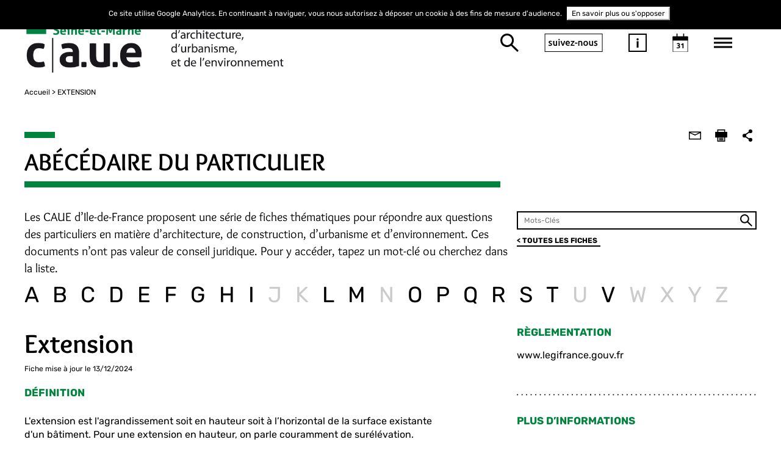

--- FILE ---
content_type: text/html; charset=UTF-8
request_url: https://www.caue77.fr/abcdaire/extension
body_size: 13541
content:
<!DOCTYPE html>
<html prefix="og: http://ogp.me/ns#">
    <head>
        <meta charset="UTF-8" />
        <meta name="viewport" content="width=device-width, initial-scale=1">
        <meta name="robots" content="index, follow">
        <title>Conseil d'Architecture, d'Urbanisme et de l'Environnement 77</title>
        <meta name="description" content="Le CAUE est une association qui a pour but de promouvoir une architecture, un urbanisme et un environnement de qualit&eacute;. Ses architectes urbanistes ou paysagistes conseils accompagnent gratuitement  les collectivit&eacute;s dans leurs diff&eacute;rents projets ou guide " />
<meta name="keywords" content="CAUE 77, architecture, urbanisme, environnement, conseil, sensibilisation, formation, p&eacute;dagogie, participation, arbre, archisursite, paysage" />
<meta property="og:type" content="article" />

                <script type="application/ld+json">
            {
                "@context": "https://schema.org",
                "@type": "WebPage",
                "title": "Conseil d'Architecture, d'Urbanisme et de l'Environnement 77",
                "name": "CAUE 77",
                "description": "Le CAUE est une association qui a pour but de promouvoir une architecture, un urbanisme et un environnement de qualité. Ses architectes urbanistes ou paysagistes conseils accompagnent gratuitement  les collectivités dans leurs différents projets ou guide ",
                "keywords": "CAUE 77, architecture, urbanisme, environnement, conseil, sensibilisation, formation, pédagogie, participation, arbre, archisursite, paysage"
            }
        </script>
                            <link rel="stylesheet" href="/css/bootstrap.min.css" />
            <link rel="stylesheet" href="/css/bootstrap-theme.min.css" />
            <link rel="stylesheet" href="/css/font-awesome.min.css">
            <link rel="stylesheet" href="/css/jquery-ui.css" />
            <link rel="stylesheet" href="/css/styles.css" />
            <link rel="stylesheet" href="/css/override.css" />
            <link rel="stylesheet" href="/css/custom-style.css" />
            <link rel="stylesheet" href="/css/styles.min.css" />
            <link rel="stylesheet" href="/css/search-result-page.css" />
                <link rel="icon" type="image/x-icon" href="/favicon/caue77.png">
        <!--[if lt IE 9]>
        <script src="https://oss.maxcdn.com/html5shiv/3.7.3/html5shiv.min.js"></script>
        <script src="https://oss.maxcdn.com/respond/1.4.2/respond.min.js"></script>
        <![endif]-->
        <script src="/js/jquery-3.2.1.min.js"></script>
        <script src="/js/svg_inject.js"></script>
        <style type="text/less">
@clair: #d3d3d3;
@fonce: #1b1d1b;
@moyen: #00843d;
@option1: #;
@option2: #;
@sliderColor: 2;
@bg-light: boolean(luma(@moyen) > 50%);

.bg_clair{
  background: @clair !important;
}

.bg_footer{
  background: if((@sliderColor=2),@clair,@fonce) !important;
}

/*slider background */
#ui-datepicker-div.ui-widget.ui-widget-content,
.set-bg-project {
     background-color: #d3d3d3 !important;
}

/*slider puce */ 
ul.box-list-project .box-project .label-project::before,
#box-menu .item-note .tag::before {
	border-bottom: 10px solid #00843d !important;
}

/*Slider titre apres la puce*/
.title-black.set-ton-color-slider, .type-action-label-slider, .set-border-slider:before,
#box-menu .item-note .tag
 {
/* si general negatif alors les éléments sont en blancs*/
    		color: #00843d !important; /*ton moyen*/
     }

.type-action-label, 
.box-news .item-news .category, .category.set-ton-color
 {
/* si general negatif alors les éléments sont en blancs*/
    		color: #00843d !important; /*ton moyen*/
     }

/*slider tiret*/
ul.box-list-project .box-project .view-more-project .full-text::before, 
.box-news .box-image .content-hover .content::before {
	border-top: 1px solid #00843d !important;
}

/*slider text*/
ul.box-list-project .box-project span,
ul.box-list-project .box-project .title-project,
ul.box-list-project .view-more-project .title-view,
ul.box-list-project .box-project
{
    color: #1b1d1b !important;
}

/* menu color*/
#box-menu .list-menu > li a{
    color: #1b1d1b !important;
}

/*Bouton + du menu*/
#box-menu .list-menu li.has-child span{
background-image: url('data:image/svg+xml;utf8,<svg xmlns="http://www.w3.org/2000/svg" viewBox="0 0 17.5 17.5"><defs></defs><g id="round-add-button" transform="translate(-1400 -325)"><path id="Tracé_18" data-name="Tracé 18" fill="%2300843d" d="M22.937,12H18.562v6.562H12v4.375h6.562V29.5h4.375V22.937H29.5V18.562H22.937Z" transform="translate(1388 313)"/></g></svg>') !important;

}

.border-white svg circle {
	fill: #1b1d1b !important;
	
}

/*Date picker couleur*/



#box-menu #datepicker .ui-datepicker .ui-datepicker-title ,
#box-menu #datepicker .ui-datepicker .ui-state-default,
#box-menu #datepicker .ui-datepicker .ui-state-active, #box-menu #datepicker .ui-datepicker .ui-state-highlight,
#box-menu #datepicker .ui-datepicker span.ui-state-default,
box-menu .item-search input:focus::-webkit-input-placeholder,
#box-menu .item-search input,
#box-menu .item-search input:focus,
#box-menu #datepicker .ui-widget.ui-widget-content, 
.ui-datepicker .ui-datepicker-title, #ui-datepicker-div.ui-state-default, #ui-datepicker-div.ui-widget-content .ui-state-default,
.ui-widget-content,
#box-menu .item-note .title a, #box-menu .item-search .result-search,
#box-menu .item-note .excerpt,
#box-menu .item-note .des, #box-menu .menu, #box-menu .menu a,
.ui-icon-circle-triangle-e::after, .ui-icon-circle-triangle-w::after,
{
        color: #1b1d1b !important;
}

/*#box-menu #datepicker .ui-datepicker .ui-state-active, #box-menu #datepicker .ui-datepicker .ui-state-highlight{
	background: #ffffff !important;

}
*/
/*icones SVG mobile*/
body #box-menu .box-menu-mobile .menu-btn-search 
{
	background-image:  url('data:image/svg+xml;utf8,<svg xmlns="http://www.w3.org/2000/svg" viewBox="0 0 29.043 29.078"><defs></defs><g id="Symbole_18_1" data-name="Symbole 18 – 1" transform="translate(-36.996 -140)"><g id="Tracé_65"  data-name="Tracé 65" fill="none" class="cls-1" transform="translate(36.996 140)"><path class="cls-3"  d="M10.733,0A10.733,10.733,0,1,1,0,10.733,10.733,10.733,0,0,1,10.733,0Z"/> <path class="cls-4" stroke="none" fill="%231b1d1b" d="M 10.73333358764648 3.000003814697266 C 6.46916389465332 3.000003814697266 3.000003814697266 6.46916389465332 3.000003814697266 10.73333358764648 C 3.000003814697266 14.99750328063965 6.46916389465332 18.4666633605957 10.73333358764648 18.4666633605957 C 14.99750328063965 18.4666633605957 18.4666633605957 14.99750328063965 18.4666633605957 10.73333358764648 C 18.4666633605957 6.46916389465332 14.99750328063965 3.000003814697266 10.73333358764648 3.000003814697266 M 10.73333358764648 3.814697265625e-06 C 16.66118240356445 3.814697265625e-06 21.4666633605957 4.805473327636719 21.4666633605957 10.73333358764648 C 21.4666633605957 16.66118240356445 16.66118240356445 21.4666633605957 10.73333358764648 21.4666633605957 C 4.805473327636719 21.4666633605957 3.814697265625e-06 16.66118240356445 3.814697265625e-06 10.73333358764648 C 3.814697265625e-06 4.805473327636719 4.805473327636719 3.814697265625e-06 10.73333358764648 3.814697265625e-06 Z"/></g><line id="Ligne_6" data-name="Ligne 6" class="cls-2" fill="none" stroke="%231b1d1b" stroke-width="3px"  x2="11.586" y2="11.2" transform="translate(53.41 156.8)"/></g></svg>');
}
#box-menu .box-menu-mobile .menu-btn-about-us{
	border: 2px solid #1b1d1b;
	color: #1b1d1b;;
}
#box-menu .box-menu-mobile .menu-btn-information {
	background-image:  url('data:image/svg+xml;utf8,<svg xmlns="http://www.w3.org/2000/svg" viewBox="0 0 30 30"><g id="Groupe_620" data-name="Groupe 620" transform="translate(-244 -114)"><text id="i" class="cls-1" fill="%231b1d1b" font-size="20px" font-family="Ubuntu-Bold, Ubuntu" font-weight="700"  transform="translate(256.043 136.913)"><tspan x="0" y="0">i</tspan></text><g id="Tracé_62" fill="none" data-name="Tracé 62" transform="translate(244 114)"><path class="cls-3" stroke="none" d="M0,0H30V30H0Z"/><path class="cls-4" stroke="none" fill="%231b1d1b" d="M 2 2 L 2 28 L 28 28 L 28 2 L 2 2 M 0 0 L 30 0 L 30 30 L 0 30 L 0 0 Z"/></g></g></svg>');
}
body #box-menu .box-menu-mobile .menu-btn-calendar{
	background-image:  url('data:image/svg+xml;utf8,<svg xmlns="http://www.w3.org/2000/svg" viewBox="0 0 30.091 35.978"> <g id="Symbole_15_1" data-name="Symbole 15 – 1" transform="translate(-341.996 -132.022)"> <text id="_31" data-name="31" class="cls-1" fill="%231b1d1b" font-size="14px" font-family="Ubuntu-Bold, Ubuntu" font-weight="700" transform="translate(349.538 160.759)"><tspan x="0" y="0">31</tspan></text> <g id="Tracé_63" data-name="Tracé 63" class="cls-2" fill="none" transform="translate(341.996 137.909)"> <path class="cls-5" stroke="none" d="M0,0H30.091V30.091H0Z"/> <path class="cls-6" stroke="none" fill="%231b1d1b" d="M 2 2.000001907348633 L 2 28.0908203125 L 28.09080123901367 28.0908203125 L 28.09080123901367 2.000001907348633 L 2 2.000001907348633 M 0 1.9073486328125e-06 L 30.09080123901367 1.9073486328125e-06 L 30.09080123901367 30.0908203125 L 0 30.0908203125 L 0 1.9073486328125e-06 Z"/> </g> <rect id="Rectangle_85" data-name="Rectangle 85" class="cls-3" fill="%231b1d1b" width="30.091" height="7.85" transform="translate(341.996 137.909)"/> <line id="Ligne_4" data-name="Ligne 4" class="cls-4"  fill="none" stroke="%231b1d1b" stroke-width="2px" y1="7.85" transform="translate(363.583 132.022)"/> <line id="Ligne_5" data-name="Ligne 5" class="cls-4" stroke="%231b1d1b" stroke-width="2px" fill="none" y1="7.85" transform="translate(350.5 132.022)"/></g></svg>');
}

/*fleche slider gauche*/
ul.box-list-project .expand-down, ul.box-list-project .expand-up{
	background-image:  url('data:image/svg+xml;utf8,<?xml version="1.0" encoding="utf-8"?><svg version="1.1" id="Calque_1" xmlns="http://www.w3.org/2000/svg" xmlns:xlink="http://www.w3.org/1999/xlink" x="0px" y="0px"  viewBox="0 0 10 16.7" style="enable-background:new 0 0 10 16.7;" xml:space="preserve"> <g id="expand-more" transform="translate(-1558 -940.333)"> <path fill="%231b1d1b" d="M1558,942.3l6.2,6.4l-6.2,6.4l1.9,1.9l8.1-8.3l-8.1-8.3L1558,942.3z"/></g></svg>');
}

/*texte petite une hover*/
.box-news .box-image .content-hover, .box-news .box-image .content-hover .title {
	color: #1b1d1b;
}
#box-menu .item-search .btn{
    /*color: #1b1d1b !important;*/
	background-image:  url('data:image/svg+xml;utf8,<svg xmlns="http://www.w3.org/2000/svg" viewBox="0 0 29.043 29.078"><defs></defs><g id="Symbole_18_1" data-name="Symbole 18 – 1" transform="translate(-36.996 -140)"><g id="Tracé_65"  data-name="Tracé 65" fill="none" class="cls-1" transform="translate(36.996 140)"><path class="cls-3"  d="M10.733,0A10.733,10.733,0,1,1,0,10.733,10.733,10.733,0,0,1,10.733,0Z"/> <path class="cls-4" stroke="none" fill="%231b1d1b" d="M 10.73333358764648 3.000003814697266 C 6.46916389465332 3.000003814697266 3.000003814697266 6.46916389465332 3.000003814697266 10.73333358764648 C 3.000003814697266 14.99750328063965 6.46916389465332 18.4666633605957 10.73333358764648 18.4666633605957 C 14.99750328063965 18.4666633605957 18.4666633605957 14.99750328063965 18.4666633605957 10.73333358764648 C 18.4666633605957 6.46916389465332 14.99750328063965 3.000003814697266 10.73333358764648 3.000003814697266 M 10.73333358764648 3.814697265625e-06 C 16.66118240356445 3.814697265625e-06 21.4666633605957 4.805473327636719 21.4666633605957 10.73333358764648 C 21.4666633605957 16.66118240356445 16.66118240356445 21.4666633605957 10.73333358764648 21.4666633605957 C 4.805473327636719 21.4666633605957 3.814697265625e-06 16.66118240356445 3.814697265625e-06 10.73333358764648 C 3.814697265625e-06 4.805473327636719 4.805473327636719 3.814697265625e-06 10.73333358764648 3.814697265625e-06 Z"/></g><line id="Ligne_6" data-name="Ligne 6" class="cls-2" fill="none" stroke="%231b1d1b" stroke-width="3px"  x2="11.586" y2="11.2" transform="translate(53.41 156.8)"/></g></svg>');
}

#box-menu .item-search .btn:active{
	box-shadow: none;
}

#box-menu .btn-search {
    color: #1b1d1b !important;
    border-color: #1b1d1b !important;
}

#box-menu .item-note .des::before{
	border-top: 2px solid #00843d !important;
}

/*Petites unes*/

/*Petites unes Puce*/
.box-news .item-news .category::before,
.observatoire-page .box-news-related .item-news .category::before {
	border-bottom: 10px solid #00843d !important;
}


/*Bouton + */


.plus_svg{
	fill: if((iscolor(@option2)),@option2,@moyen) !important;
}

.box-magazines .box-view-more .view-more-news, 
.observatoire-page .box-news-related .box-item-news .add-item-news {
	background-image: url('data:image/svg+xml;utf8,<svg version="1.1" id="Calque_1" xmlns="http://www.w3.org/2000/svg" xmlns:xlink="http://www.w3.org/1999/xlink" x="0px" y="0px" viewBox="0 0 35 35" style="enable-background:new 0 0 35 35;" xml:space="preserve"> <path class="plus_svg" fill="%2300843d" d="M19.7,8.4h-4.4V15H8.8v4.4h6.6v6.6h4.4v-6.6h6.6V15h-6.6V8.4z"/><path class="st0" fill="none" d="M0,0h35v35H0V0z"/><path  fill="%2300843d" d="M4,4v27h27V4H4 M0,0h35v35H0V0z"/></svg>') !important;
}

.box-news .box-view-more .view-more-news, {
	border-color: if((iscolor(@option2)),@option2,@moyen);
	border: 4px solid if((iscolor(@option2)),@option2,@moyen);
}

.box-news .box-view-more .view-more-news i {
	color: if((iscolor(@option2)),@option2,@moyen);
}

.separateur-svg svg circle {
	fill: if((iscolor(@option2)),@option2,@moyen);
	
}



.border-white.second{
	width: 100% !important;
}

/*
.separateur-svg svg{
fill: red;
width: 200%;
height: 200%;
}*/

/*Home Header ABCDaire titre*/
.title-special	a, .title-special a:hover, .title-special  a:focus{
     		color: #FFFFFF !important;
    }
/*Home Header ABCDaire background*/
.box-magazines .magazine-special .title-special {
  background-color: #00843d; 
 
}
/*Home separation ABCDaire background*/
.set-border {
 border-bottom-color: #00843d !important; 
}

/*Home colonne 2 background*/
.set-border-dots, .set-border-dots:before,.set-border-dots:after, .set-border-dots i, .set-border:after, h4.title-black, .observatoire-page .block-content h3 {
  border-color: if((iscolor(@option2)),@option2,@moyen) !important;
 /* color: if((iscolor(@option2)),@option2,@moyen) !important;*/
}
.set-border-dots i, .set-border-dots i:before{
 /* color: if((iscolor(@option2)),@option2,@moyen)!important;*/
}



/*footer color */


footer, footer a {
    color: #1b1d1b !important;
}



.title-black.set-ton-color {
 color: if((iscolor(@option2)),@option2,@moyen) !important;
}


/*page interieurs puces*/
.observatoire-page .block-title:not(.manifestation)::before {
	border-bottom: 10px solid @moyen !important;
	color: if((iscolor(@option2)),@option2,@moyen) !important;
}

.vecus-page .block-title:not(.manifestation)::before {
	border-color: @moyen !important;
	color: if((iscolor(@option2)),@option2,@moyen) !important;
}

.arbre .box-title-map .line, 
.arbre .block-content .line, 
.vecus-page .block-vecus-search .line, 
.vecus-page .block-vecus-search .line-tiny {
	background-color : @moyen !important;
}
/*page interieurs boutons*/
.set-bg-content {
  color: if(@bg-light,black,white) !important;
  background-color: @moyen !important;
}

.agenda-page .box-search .btn-search-form {
	background: none;

}

/*page interieurs h3*/
.block-content h3 {
	color: if((iscolor(@option2)),@option2,@moyen) !important;
}




/*
.set-border-dots, .set-border-dots:before,.set-border-dots:after, .set-border-dots i, .set-border:after, h4.title-black, .observatoire-page .block-content h3 {
  border-color: if((iscolor(@option2)),@option2,@moyen) !important;
  color: if((iscolor(@option2)),@option2,@moyen) !important;
}
.set-border-dots i, .set-border-dots i:before{
  color: if((iscolor(@option2)),@option2,@moyen)!important;
}




ul.box-list-project .expand-down i, ul.box-list-project .expand-up i,
{
	color: if((iscolor(@option1)),@option1,@moyen) !important;
}*/


</style>
<script type="text/javascript" src="/js/less.min.js" data-poll="1000"></script>
<script>less.watch();</script>
        
    </head>
    <body class="choose3   ">
                <div itemscope itemtype="https://schema.org/WebPage">
            <meta itemprop="title" content="Conseil d'Architecture, d'Urbanisme et de l'Environnement 77">
            <meta itemprop="name" content="CAUE 77">
            <meta itemprop="description" content="Le CAUE est une association qui a pour but de promouvoir une architecture, un urbanisme et un environnement de qualité. Ses architectes urbanistes ou paysagistes conseils accompagnent gratuitement  les collectivités dans leurs différents projets ou guide ">
            <meta itemprop="keywords" content="CAUE 77, architecture, urbanisme, environnement, conseil, sensibilisation, formation, pédagogie, participation, arbre, archisursite, paysage">
        </div>
        
                <div vocab="https://schema.org/" typeof="WebPage" style="display: none">
            <span property="title">Conseil d'Architecture, d'Urbanisme et de l'Environnement 77</span>
            <span property="name">CAUE 77</span>
            <span property="description">Le CAUE est une association qui a pour but de promouvoir une architecture, un urbanisme et un environnement de qualité. Ses architectes urbanistes ou paysagistes conseils accompagnent gratuitement  les collectivités dans leurs différents projets ou guide </span>
            <span property="keywords">CAUE 77, architecture, urbanisme, environnement, conseil, sensibilisation, formation, pédagogie, participation, arbre, archisursite, paysage</span>
        </div>
        
<style>
header #nav-main .box-title-header .logo {
    height: 100px !important;
}
header.isStuck #nav-main .box-title-header .logo {
    height: 50px !important;
    /*margin-top: 8px;*/
}
/*.element-breadcrumb{
	text-transform: uppercase !important;
}*/
</style>
   


       
                    <header class="header">
    <div class="container">
        <div id="nav-main">
            <div class="box-title-header" style="">
                <a href="/"><img src="/uploads/media/caue77/0001/09/c575b7038a27e7e5992b6a5103092f3832730bc9.jpeg" alt="CAUE 77" title="CAUE 77" class="logo"/></a>
            </div>


            <ul class="box-menu-right">
                <li>
                    <a href="/search" class="btn-bg btn-search" title="Rechercher" alt="Rechercher"><i class="fa fa-search"></i></a>
                </li>
                <li >
                    <a href="#panel-social" data-toggle="tab" class="btn-about-us" title="Suivez-nous" alt="Suivez-nous">suivez-nous</a>
                </li>
                <li>
                    <a href="#panel-information" data-toggle="tab" class="btn-bg btn-information" title="Information" alt="Information"><i class="fa fa-info"></i></a>
                </li>
                <li>
                    <a href="#panel-calendar" data-toggle="tab" class="btn-bg btn-calendar" title="Agenda" alt="Agenda"><i class="fa fa-calendar-check-o"></i></a>
                </li>
                <li >
                    <a href="#panel-menu" data-toggle="tab" class="btn-bg btn-menu" title="Menu" alt="Menu"><i class="fa fa-bars"></i></a>
                </li>

                <li >
                    <a href="#" class="btn-bg btn-close-menu" title="Fermer" alt="Fermer"><i class="fa fa-times"></i></a>
                </li>
            </ul>
        </div>
    </div>

</header>




                                        <div class="container main-container observatoire-page abecedaire-page">

        <div class="breadcrumb-bar">
            <ol class="breadcrumb" itemscope itemtype="http://schema.org/BreadcrumbList">
                <li class="element-breadcrumb" itemprop="itemListElement" itemscope itemtype="http://schema.org/ListItem">
                    <a href="/" itemprop="item"><span itemprop="name">Accueil</span></a>
                    <meta itemprop="position" content="1" />
                </li>
                                <li class="element-breadcrumb"><span> EXTENSION</span></li> 
            </ol>
        </div>

        <div class="row">
            <div class="col-md-12">
                <div class="block-title set-border">
                    <h1>
                        ABÉCÉDAIRE DU PARTICULIER
                    </h1>
                </div>

                <ul class="list-social">
                    <li class="item-social item-mail">
                        <a href="mailto:?&body=https://www.caue77.fr/abcdaire/extension" title="Envoyer à un ami"><i class="fa fa-envelope-o" aria-hidden="true"></i></a>
                    </li>
                    <li class="item-social item-print">
                        <a onclick="window.print()" title="Imprimer" alt="Imprimer"><i class="fa fa-print" aria-hidden="true"></i></a>
                    </li>
                    <li class="item-social item-share">
                        <a data-network="sharethis" class="st-custom-button" title="Partager" alt="Partager" ><i class="fa fa-share-alt" aria-hidden="true"></i></a>
                    </li>
                </ul>
            </div>

        </div>
        <div class="row abcdaire">
            <div class="col-lg-8 col-md-12 block-content-intro ">
                <p>
                    Les CAUE d’Ile-de-France proposent une série de fiches thématiques pour répondre aux questions des particuliers en matière d’architecture, de construction, d’urbanisme et d’environnement. Ces documents n’ont pas valeur de conseil juridique. Pour y accéder, tapez un mot-clé ou cherchez dans la liste.
                </p>
            </div>
            <div class="col-lg-4 col-md-12 p-t-5">
                <form method="get" action="/abcdaire">
                    <div class="input-search">
                        <input type="text" placeholder="Mots-Clés" name="q" value="">
                        <button type="submit" class="btn btn-search-letter"><i class="fa fa-search" aria-hidden="true"></i></button>
                    </div>
                </form>
                <a href="/abcdaire" class="btn-back">< TOUTES LES FICHES</a>
            </div>
        </div>
        <div class="row">
            <div class="col-lg-12 box-filter-anphabe">
                <ul class="list-anphabe">
                                            <li><a class="letter" rel="A">A</a></li>
                                            <li><a class="letter" rel="B">B</a></li>
                                            <li><a class="letter" rel="C">C</a></li>
                                            <li><a class="letter" rel="D">D</a></li>
                                            <li><a class="letter" rel="E">E</a></li>
                                            <li><a class="letter" rel="F">F</a></li>
                                            <li><a class="letter" rel="G">G</a></li>
                                            <li><a class="letter" rel="H">H</a></li>
                                            <li><a class="letter" rel="I">I</a></li>
                                            <li><a class="letter letter-hide" rel="J">J</a></li>
                                            <li><a class="letter letter-hide" rel="K">K</a></li>
                                            <li><a class="letter" rel="L">L</a></li>
                                            <li><a class="letter" rel="M">M</a></li>
                                            <li><a class="letter letter-hide" rel="N">N</a></li>
                                            <li><a class="letter" rel="O">O</a></li>
                                            <li><a class="letter" rel="P">P</a></li>
                                            <li><a class="letter" rel="Q">Q</a></li>
                                            <li><a class="letter" rel="R">R</a></li>
                                            <li><a class="letter" rel="S">S</a></li>
                                            <li><a class="letter" rel="T">T</a></li>
                                            <li><a class="letter letter-hide" rel="U">U</a></li>
                                            <li><a class="letter" rel="V">V</a></li>
                                            <li><a class="letter letter-hide" rel="W">W</a></li>
                                            <li><a class="letter letter-hide" rel="X">X</a></li>
                                            <li><a class="letter letter-hide" rel="Y">Y</a></li>
                                            <li><a class="letter letter-hide" rel="Z">Z</a></li>
                                    </ul>
            </div>
        </div>
    <div class="row">
        <div class="col-lg-7 content-wrapper">
            <h1>Extension</h1>
            <p class="date-public pb-45">Fiche mise à jour le 13/12/2024</p>
            <div class="title-black  set-ton-color">DÉFINITION</div>
            <div class="pb-45">
                <div>
<p>&nbsp;</p>

<p>L&#39;extension est l&#39;agrandissement soit en hauteur soit &agrave; l&rsquo;horizontal de la surface existante d&#39;un b&acirc;timent. Pour une extension en hauteur, on parle couramment de sur&eacute;l&eacute;vation.<br />
La plupart des PLU (Plan Local d&rsquo;Urbanisme) s&rsquo;accordent pour d&eacute;finir une extension autour de trois r&egrave;gles : un lien physique et fonctionnel avec le b&acirc;timent existant et une taille inf&eacute;rieure. La notion de continuit&eacute; avec un pr&eacute;existant est donc primordiale.<br />
A partir du moment o&ugrave; l&#39;agrandissement projet&eacute; est d&eacute;connect&eacute; de la construction principale existante, on parle alors d&rsquo;une construction neuve ou d&rsquo;une annexe.&nbsp;<br />
Ces deux cas de figure ne sont pas r&eacute;gis par les m&ecirc;mes r&egrave;gles d&rsquo;urbanisme.</p>

<p><br />
Cette fiche conseille plus particuli&egrave;rement les extensions horizontales.</p>
</div>
            </div>
                                                            <div class="title-black  set-ton-color">NOS CONSEILS</div>
                                                    <div class="pb-45">
                        <p>&nbsp;</p>

<p><strong>Construire une extension implique de croiser et d&rsquo;optimiser de nombreux facteurs : le programme, les aspects techniques, le respect du r&egrave;glement d&rsquo;urbanisme, le co&ucirc;t et l&rsquo;insertion urbaine.</strong></p>

<p>&nbsp;</p>

<ol>
	<li>Le projet d&rsquo;extension na&icirc;t d&rsquo;un besoin, m&ecirc;me si ce besoin semble &eacute;vident, il est indispensable de questionner ce programme et d&rsquo;en envisager toutes les options.&nbsp;<br />
	&nbsp;</li>
	<li>Les surfaces construites modifient l&rsquo;emprise et l&rsquo;aspect ext&eacute;rieur du b&acirc;timent. Une modification concerne donc la parcelle mais aussi les parcelles voisines, la rue voire la ville. Dans l&#39;int&eacute;r&ecirc;t de tous, le PLU encadre les possibilit&eacute;s de construction de votre parcelle comme celle des autres constructions.<br />
	Pour v&eacute;rifier la faisabilit&eacute; r&eacute;glementaire d&rsquo;une extension, il est d&rsquo;abord conseill&eacute; de consulter le r&egrave;glement d&rsquo;urbanisme en vigueur sur votre parcelle, en particulier les articles concernant l&rsquo;emprise au sol, l&#39;implantation, les prospects.<br />
	&nbsp;</li>
	<li>L&rsquo;extension sera d&rsquo;autre part conditionn&eacute;e par des aspects techniques et &agrave; leurs cons&eacute;quences financi&egrave;res. Par exemple, les fondations seront d&eacute;finies par les caract&eacute;ristiques m&eacute;caniques du sol.<br />
	&nbsp;</li>
	<li>Le parti architectural devra composer avec l&rsquo;existant sans le d&eacute;naturer. L&rsquo;insertion paysag&egrave;re jointe au dossier est d&eacute;cisive lors de l&rsquo;instruction par les services.</li>
</ol>

<p><br />
On peut distinguer deux parti-pris :</p>

<ul>
	<li>Extension dans la continuit&eacute; de l&#39;existant ; le projet cherche &agrave; s&#39;int&eacute;grer discr&egrave;tement, voire &agrave; se faire oublier, en respectant les lignes de forces, les proportions, afin de pr&eacute;server le caract&egrave;re et les qualit&eacute;s pr&eacute;existantes (partie de la valeur de bien). Attention, &ldquo;extension&rdquo; ne veut pas dire pastiche ou &ldquo;&agrave; la mani&egrave;re de&rdquo;.&nbsp;</li>
	<li>Extension en contraste ; le projet assume une &eacute;criture architecturale diff&eacute;rente de l&rsquo;existant. &Eacute;ventuellement, le parti-pris peut &ecirc;tre orient&eacute; par l&rsquo;article concernant l&rsquo;aspect ext&eacute;rieur des constructions dans le r&egrave;glement d&rsquo;urbanisme.&nbsp;<br />
	&nbsp;</li>
</ul>
                    </div>
                            
                                                            <div class="title-black  set-ton-color">QUESTION/RÉPONSE</div>
                                                    <div class="pb-45">
                        <p><strong>Je veux agrandir mon pavillon, que dois-je faire ?</strong></p>

<p>&nbsp;</p>

<p>Les d&eacute;marches administratives :<br />
Se renseigner aupr&egrave;s des services d&#39;urbanisme pour conna&icirc;tre mes droits &agrave; construire.<br />
Avant de r&eacute;aliser les travaux d&#39;extension, il est obligatoire de constituer un dossier de permis de construire ou un dossier de d&eacute;claration pr&eacute;alable de travaux ( selon la surface habitable finale).<br />
Les travaux d&#39;extension inf&eacute;rieurs &agrave; 40 m&sup2; sur les constructions existantes sont soumis &agrave; la proc&eacute;dure de d&eacute;claration pr&eacute;alable.<br />
Par contre si &agrave; l&rsquo;occasion de l&rsquo;extension la surface de plancher (SDP) globale (existant + extension) &nbsp;d&eacute;passe 150m&sup2;, le p&eacute;titionnaire doit &ecirc;tre accompagn&eacute; par un architecte.</p>
                    </div>
                                    <div class="pb-45">
                        <p>&nbsp;</p>

<p><strong>Puis-je faire des extensions successivement tous les ans, deux ans ?</strong></p>

<p>&nbsp;</p>

<p>Oui un projet peut &ecirc;tre phas&eacute; tant que le projet final et / ou les projets successifs respectent le r&egrave;glement d&rsquo;urbanisme et qu&rsquo;ils gardent une coh&eacute;rence architecturale d&rsquo;ensemble et anticipent les besoins &agrave; moyen, voire long terme.&nbsp;<br />
&nbsp;</p>
                    </div>
                                    <div class="pb-45">
                        <p>&nbsp;</p>

<p><strong>Comment calculer la surface maximale de l&#39;extension que je peux r&eacute;aliser ?</strong></p>

<p>&nbsp;</p>

<p>Sont r&eacute;glement&eacute;es l&rsquo;emprise au sol, la surface de plancher (cf legifrance).<br />
Chaque PLU r&eacute;glemente les surfaces constructibles suivant les secteurs.<br />
Le calcul est d&eacute;taill&eacute; sur le site service public.fr ci dessous :<br />
<a href="https://www.service-public.fr/particuliers/vosdroits/F2868">https://www.service-public.fr/particuliers/vosdroits/F2868</a><br />
&nbsp;</p>
                    </div>
                                    <div class="pb-45">
                        <p>&nbsp;</p>

<p><strong>Quels sont les points de vigilance pour mon projet d&rsquo;extension ?</strong><br />
&nbsp;</p>

<p>N&rsquo;h&eacute;sitez pas &agrave; prendre rendez-vous avec les architectes conseillers de votre d&eacute;partement afin de bien d&eacute;finir en amont vos besoins, le budget, le calendrier et &eacute;tapes du projet.</p>

<p><br />
Il est indispensable de s&rsquo;entourer des professionnels comp&eacute;tents : architectes, bureaux d&rsquo;&eacute;tudes sols de mani&egrave;re syst&eacute;matique, et structure.<br />
V&eacute;rifier les assurances des entreprises et contracter une assurance &ldquo;Dommages Ouvrages&rdquo;.<br />
&nbsp;</p>
                    </div>
                                    </div>
        <div class="col-lg-4 col-lg-offset-1">
                                    <div class="box-info-news">
                <div class="title-black  set-ton-color">RÈGLEMENTATION</div>
                <div class="pb-45">
                    <p><span style="color:#000000">www.legifrance.gouv.fr</span></p>
                </div>
            </div>
            <div class="separateur-svg"><img src="/images/separateur.svg" title="separateur" alt="separateur"></div>
                                                    <div class="box-info-news">
                    <div class="title-black  set-ton-color">PLUS D’INFORMATIONS</div>

                    <div class="pb-45">
                        <p>Les organismes &agrave; contacter :&nbsp;</p>

<ul>
	<li>La mairie&nbsp;</li>
	<li>Le CAUE de votre d&eacute;partement&nbsp;</li>
</ul>
                    </div>
                </div>
                <div class="separateur-svg"><img src="/images/separateur.svg" title="separateur" alt="separateur"></div>
                        
            
            
                

                    </div>
    </div>

    <div id="box-menu" class="tab-content set-bg-project set-color">

    <ul class="box-menu-mobile clearfix">
        <li>
            <a href="#panel-search" data-toggle="tab" class="btn-bg menu-btn-search"><i class="fa fa-search"></i></a>
        </li>
        <li >
            <a href="#panel-social" data-toggle="tab" class="menu-btn-about-us">suivez-nous</a>
        </li>
        <li>
            <a href="#panel-information" data-toggle="tab" class="btn-bg menu-btn-information"><i class="fa fa-info"></i></a>
        </li>
        <li>
            <a href="#panel-calendar" data-toggle="tab" class="btn-bg menu-btn-calendar"><i class="fa fa-calendar-check-o"></i></a>
        </li>
    </ul>
    <div class="separateur-svg border-white mobile-only"><img src="/images/separateur-white.svg" onload="SVGInject(this)" title="separateur" alt="separateur"></div>
    <div id="panel-menu" class="menu tab-pane fade ">
        
    
        
    
    <ul id="accordion" class="list-menu panel-group">
        
		                                                
            <li class="menu-item" role="menu-item">
                                <a href="/qui-sommes-nous"  >Le CAUE 77</a>
                            </li>
        
		                                                
            <li class="menu-item" role="menu-item">
                                <a href="/prendre-rdv"  >Prendre RDV</a>
                            </li>
        
		                                                
            <li class="menu-item" role="menu-item">
                                <a href="/le-bal-du-77"  >Le Bal du 77</a>
                            </li>
        
		                                                
            <li class="menu-item" role="menu-item">
                                <a href="/concours-et-appels-a-projets"  >Concours et appels à projets</a>
                            </li>
        
		                                                
                
                
                    
                    
                
            
            <li class="menu-item has-child" role="menu-item">
                                <span class="collapse" data-toggle="collapse" data-parent="#accordion" data-target="#sub-menu-410">
                    <i class="fa fa-plus" aria-hidden="true"></i>
                </span>
                <a href="/nos-missions-de-conseils-et-d-accompagnement"  >Accompagner les  Collectivités</a>
                
    
    <ul id="sub-menu-410" class="sub-list-menu collapse">
        
		                                                
            <li class="menu-item" role="menu-item">
                                <a href="/nos-missions-de-conseils-et-d-accompagnement/conseils-aux-communes"  >Conseils aux communes</a>
                            </li>
            </ul>


                            </li>
        
		                                                
            <li class="menu-item" role="menu-item">
                                <a href="/services-aux-particuliers"  >Conseiller les particuliers</a>
                            </li>
        
		                                                
                
                
                    
                    
                
            
            <li class="menu-item has-child" role="menu-item">
                                <a href="/sensibilisation"  >Jeune public - Supports éducatifs</a>
                            </li>
        
		                                                
                
                
                    
                    
                
                    
                    
                
                    
                    
                
                    
                    
                
            
            <li class="menu-item has-child" role="menu-item">
                                <span class="collapse" data-toggle="collapse" data-parent="#accordion" data-target="#sub-menu-524">
                    <i class="fa fa-plus" aria-hidden="true"></i>
                </span>
                <a href="/actualites"  >Actualités</a>
                
    
    <ul id="sub-menu-524" class="sub-list-menu collapse">
        
		                                                
            <li class="menu-item" role="menu-item">
                                <a href="/actualites/visites-ou-conferences"  >Visites ou conférences</a>
                            </li>
        
		                                                
            <li class="menu-item" role="menu-item">
                                <a href="/actualites/formations"  >Formations professionnelles</a>
                            </li>
        
		                                                
            <li class="menu-item" role="menu-item">
                                <a href="/formations-grand-public"  >Formations grand public</a>
                            </li>
        
		                                                
            <li class="menu-item" role="menu-item">
                                <a href="/actualites/archives-formations-conferences-visites"  >Formations, visites ou conférences passées</a>
                            </li>
            </ul>


                            </li>
        
		                                                
                
                
                    
                    
                
                    
                    
                
                    
                    
                
                    
                    
                
                    
                    
                
                    
                    
                
                    
                    
                
                    
                    
                
                    
                    
                
            
            <li class="menu-item has-child" role="menu-item">
                                <span class="collapse" data-toggle="collapse" data-parent="#accordion" data-target="#sub-menu-411">
                    <i class="fa fa-plus" aria-hidden="true"></i>
                </span>
                <a href="/portail-documentaire"  >Portail documentaire</a>
                
    
    <ul id="sub-menu-411" class="sub-list-menu collapse">
        
		                                                
            <li class="menu-item" role="menu-item">
                                <a href="/archi-sur-site"  >Archi sur Site</a>
                            </li>
        
		                                                
            <li class="menu-item" role="menu-item">
                                <a href="/portail-documentaire/toutes-nos-videos"   target="_blank">Toutes nos vidéos</a>
                            </li>
        
		                                                
            <li class="menu-item" role="menu-item">
                                <a href="/portail-documentaire/conferences-eavt"  >Conférences Eav&amp;t</a>
                            </li>
        
		                                                
            <li class="menu-item" role="menu-item">
                                <a href="/portail-documentaire/ressources-pedagogiques"  >Ressources pédagogiques</a>
                            </li>
        
		                                                
            <li class="menu-item" role="menu-item">
                                <a href="https://www.calameo.com/caue77"  >Calaméothèque</a>
                            </li>
        
		                                                
            <li class="menu-item" role="menu-item">
                                <a href="https://www.calameo.com/caue77/subscriptions/6367161"  >Bilan architectural local de Seine-et-Marne</a>
                            </li>
        
		                                                
            <li class="menu-item" role="menu-item">
                                <a href="https://www.calameo.com/caue77/subscriptions/6367179"  >Atlas des paysages de Seine-et-Marne</a>
                            </li>
        
		                                                
            <li class="menu-item" role="menu-item">
                                <a href="https://www.calameo.com/caue77/subscriptions/6367162"  >La lettre du CAUE77</a>
                            </li>
        
		                                                
            <li class="menu-item" role="menu-item">
                                <a href="https://www.arbrecaue77.fr/"  >Arbres :  fiches conseils, législation, vidéos arborencontres</a>
                            </li>
            </ul>


                            </li>
        
		                                                
            <li class="menu-item" role="menu-item">
                                <a href="/journees-d-etudes-a-l-eav-t"  >Journées d&#039;études à l&#039;EAv&amp;t</a>
                            </li>
        
		                                                
            <li class="menu-item" role="menu-item">
                                <a href="http://www.77couleurjardin.com/"   target="_blank">Couleur Jardin</a>
                            </li>
        
		                                                
            <li class="menu-item" role="menu-item">
                                <a href="https://www.arbrecaue77.fr/"   target="_blank">Arbre Caue77</a>
                            </li>
        
		                                                
            <li class="menu-item" role="menu-item">
                                <a href="/nos-lettres-d-infos"  >Nos lettres</a>
                            </li>
            </ul>



    </div>
    <div id="panel-calendar" class="menu tab-pane fade ">
        <div class="box-scroll">
            <div id="datepicker"></div>
            <script>
                var date_event = []
            </script>
            <a href="/agenda" class="btn-search">RECHERCHER DANS L’AGENDA</a>
        </div>
            <div class="item-note">
        <div class="tag set-border set-ton-color">Formation</div>
        <div class="title">
            <a href="/content/1-1-taille-de-jeunes-arbres-fruitiers">Taille de jeunes arbres fruitiers</a>
        </div>
                <div class="excerpt">Formation arbre 2026 1/5</div>
                        <div class="des set-color">
            <p>1/2 JOURNEE DE FORMATION PRATIQUE SUR LE TERRAIN&nbsp;</p>

<p>En compagnie de Pascal Papelard, de l&#39;Association des&nbsp;Croqueurs de Pommes de la Brie et du G&acirc;tinais, mise en pratique sur le terrain avec s&eacute;cateur et scie</p>

<p>&nbsp;</p>
        </div>
                <div class="date">    <span class="date-post">Le jeudi 19 février 2026</span>
            <div class="separateur-svg border-white"><img src="/images/separateur-white.svg" onload="SVGInject(this)"  title="separateur" alt="separateur"></div>
        </div>
            </div>
    

    </div>
    <div id="panel-information" class="menu tab-pane fade">
        <div class="item-info-map">
                            <div class="title">CAUE 77</div>
				<div class="excerpt name"><p>Conseil d'Architecture, d'Urbanisme et de l'Environnement</p>
<p>de Seine-et-Marne<br /> &nbsp;</p>
<p>27, rue du March&eacute; 77120 Coulommiers&nbsp;</p>
<p>T&eacute;l&eacute;phone : 01 64 03 30 62&nbsp; <strong>&gt;&nbsp;<a href="mailto:accueil@caue77.fr">accueil@caue77.fr</a></strong></p>
<p>&nbsp;</p>
<p>Horaire d'ouverture au public :&nbsp;du lundi au vendredi, de 9 heures &agrave; 12 heures et de 14 heures &agrave; 17 heures.&nbsp;<br /><br /></p>
<p><a href="../../../../../qui-sommes-nous/adherez-au-caue77"><strong>&gt;&nbsp;Adh&eacute;rer au CAUE77&nbsp;: Faisons &eacute;quipe !</strong></a></p>
<p>&nbsp;</p>
<p><em>Site WEB mis en ligne en mars 2019</em></p>
                                <div class="separateur-svg border-white"><img src="/images/separateur-white.svg" onload="SVGInject(this)" title="separateur" alt="separateur"></div>
                                </div>
                                <button type="button" class="btn hide legend" data-toggle="modal" data-target="#map_modal15" id="legend15">Agrandir le plan</button>
                    <div class="map" id="map15" style="width:100%;height:200px" ></div>
                    
                    <div class="modal fade map_modal" id="map_modal15" tabindex="-1" role="dialog" aria-labelledby="myModalLabel" aria-hidden="true">
                        <div class="modal-dialog full-screen">
                            <div class="modal-content">
                                <div class="modal-header">
                                    <button type="button" class="close" data-dismiss="modal" aria-hidden="true">&times;</button>
                                    <h4 class="modal-title" id="myModalLabel"> </h4>
                                </div>
                                <div class="map_canvas" id="map_canvas15"></div>
                            </div><!-- /.modal-content -->
                        </div><!-- /.modal-dialog -->
                    </div>
                    <script type="text/javascript">
                        (function ( $ ) {
                            "use strict";
                            function initialize15(idmap) {
                                var mapCanvas = document.getElementById(idmap);
                                var myLatLng = new google.maps.LatLng(48.8140093, 3.0834826);
                                var mapOptions = {
                                    center: myLatLng,
                                    zoom: 16,
                                    fullscreenControl: false,
                                    scaleControl: true,rotateControl:false,streetViewControl:false,zoomControl:true,scrollwheel:false,mapTypeControl:false
                                };

                                
                                var maps = new google.maps.Map(mapCanvas, mapOptions);
                                var marker = new google.maps.Marker({
                                    position: myLatLng,
                                    map: maps
                                });
                                if(idmap=="map15"){
                                    maps.controls[google.maps.ControlPosition.LEFT_TOP].push
                                    (document.getElementById('legend15'));

                                }
                            }
                            $(function () {
                                initialize15("map15");
                                $('#map_modal15').on('shown.bs.modal', function (e) {
                                	
                                    if(!$("#map_canvas15").html().length)
                                        initialize15("map_canvas15");
                                })
                            })
                        })(jQuery);

                    </script>
                 
               
                            <div class="title">CAUE77 EQUIPE</div>
				<div class=" name"><p><strong><a href="../../../../../qui-sommes-nous/7-equipe">Contactez un membre&nbsp;de l'&eacute;quipe&nbsp;</a><br /></strong></p>
<p>&nbsp;</p>
<p>*************************************************************</p>
                                </div>
                
               
                            <div class="title">Une association départementale</div>
				<div class=" name"><p>Elle a pour but de promouvoir une architecture, un urbanisme et un environnement de qualit&eacute; en Seine-et-Marne.</p>
<p>Institu&eacute; par la loi sur l&lsquo;Architecture du 3 janvier 1977, le CAUE77 est cr&eacute;&eacute; en juin 1979 &agrave; l&lsquo;initiative du Conseil g&eacute;n&eacute;ral. Il assure depuis cette date et sur l&lsquo;ensemble du d&eacute;partement une fonction de service public aupr&egrave;s des collectivit&eacute;s, des professionnels et des particuliers.</p>
<p><strong>&gt;&nbsp;<a href="../../../../../qui-sommes-nous">EN SAVOIR+</a></strong></p>
<p>&nbsp;</p>
<p>***********************************************&nbsp;</p>
<p>&nbsp;</p>
                                </div>
                
               
                            <div class="title">Presse & web & media</div>
				<div class=" name"><p><a href="../../../../qui-sommes-nous/presse-web">On parle de nous dans la presse</a></p>
<p>&nbsp;</p>
                                </div>
                
               
                        
             <script type="text/javascript">
            (function ( $ ) {
                "use strict";
                $(function () {
                	                                    	function initialize15(idmap) {
                        console.log(idmap);
                        console.log($('#'+idmap));
                        var mapCanvas = document.getElementById(idmap);
                        var myLatLng = new google.maps.LatLng(48.8140093, 3.0834826);
                        var mapOptions = {
                            center: myLatLng,
                            zoom: 16,
                            fullscreenControl: false,
                            scaleControl: true,rotateControl:false,streetViewControl:false,zoomControl:true,scrollwheel:false,mapTypeControl:false
                        };

                        
                        var maps = new google.maps.Map(mapCanvas, mapOptions);
                        var marker = new google.maps.Marker({
                            position: myLatLng,
                            map: maps
                        });
                        if(idmap=="map15"){
                            maps.controls[google.maps.ControlPosition.LEFT_TOP].push
                            (document.getElementById('legend15'));

                        }
   
                    }
                	                                                                                                                                                            	$('.map_modal').each(function(){
                		$(this).clone().appendTo('body');
                		$(this).remove();

                		

                	                                                    $('#map_modal15').on('shown.bs.modal', function (e) {
                                if(!$("#map_canvas15").html().length){
                               	 		initialize15("map_canvas15");
                                    }
                            })
                                                                                                                                                                                                });
                });
        	})(jQuery);
            </script>
           
        </div>
    </div>
    <div id="panel-social" class="menu tab-pane fade">
        <div class="item-socials">
            <ul class="box-social">
            
                           <li class="item">
                    <a href="https://vimeo.com/caue77" target="_Blank" class="ico-facebook">
                        <i class="fa fa-brands fa-vimeo-v " aria-hidden="true"></i>
                        <span>Vimeo Caue77</span>
                    </a>
                    <div class="separateur-svg border-white"><img src="/images/separateur-white.svg" onload="SVGInject(this)" title="separateur" alt="separateur"></div>
                </li>
                
                            <li class="item">
                    <a href="https://www.instagram.com/archisursite_caue77/" target="_Blank" class="ico-facebook">
                        <i class="fa fa-brands fa-instagram " aria-hidden="true"></i>
                        <span>Instagram Archi sur Site</span>
                    </a>
                    <div class="separateur-svg border-white"><img src="/images/separateur-white.svg" onload="SVGInject(this)" title="separateur" alt="separateur"></div>
                </li>
                
                            <li class="item">
                    <a href="https://www.dailymotion.com/CAUE77" target="_Blank" class="ico-facebook">
                        <i class="fa icon-dailymotion " aria-hidden="true"></i>
                        <span>Dailymotion</span>
                    </a>
                    <div class="separateur-svg border-white"><img src="/images/separateur-white.svg" onload="SVGInject(this)" title="separateur" alt="separateur"></div>
                </li>
                
                            <li class="item">
                    <a href="https://www.instagram.com/c.a.u.e77/" target="_Blank" class="ico-facebook">
                        <i class="fa fa-brands fa-instagram " aria-hidden="true"></i>
                        <span>Instagram CAUE 77</span>
                    </a>
                    <div class="separateur-svg border-white"><img src="/images/separateur-white.svg" onload="SVGInject(this)" title="separateur" alt="separateur"></div>
                </li>
                
                            <li class="item">
                    <a href="https://www.linkedin.com/company/caue77/" target="_Blank" class="ico-facebook">
                        <i class="fa fa-brands fa-linkedin-in " aria-hidden="true"></i>
                        <span>Linkedin</span>
                    </a>
                    <div class="separateur-svg border-white"><img src="/images/separateur-white.svg" onload="SVGInject(this)" title="separateur" alt="separateur"></div>
                </li>
                
                            <li class="item">
                    <a href="https://www.facebook.com/caue.de.seine.et.marne/" target="_Blank" class="ico-facebook">
                        <i class="fa fa-brands fa-facebook-f " aria-hidden="true"></i>
                        <span>Facebook</span>
                    </a>
                    <div class="separateur-svg border-white"><img src="/images/separateur-white.svg" onload="SVGInject(this)" title="separateur" alt="separateur"></div>
                </li>
                
               
                        
                        
                        
             
                <li class="item">
                    <a class="ico-document" href="/newsletter-subscription"><i class="fa fa-file-text-o" aria-hidden="true"></i><span>NEWSLETTER</span></a>
                    <div class="separateur-svg border-white"><img src="/images/separateur-white.svg" onload="SVGInject(this)" title="separateur" alt="separateur"></div>
                </li>
                
            </ul>
        </div>
    </div>
    <div id="panel-search" class="menu tab-pane fade in active">
        <div class="item-search">
            <div class="form-group row">
                <form method="post" action="" id="contentSearch">
                    <div class="col-md-10 col-sm-10 col-xs-10 set-color">
                        <input type="text" class="form-control" placeholder="search" name="q" id="keyword">
                    </div>
                    <button type="submit" class="col-md-2 col-sm-2 col-xs-2 btn-search-form btn"><i class="fa fa-search"></i></button>
                </form>
                <script type="text/javascript">
                    $('#contentSearch').submit(function () {
                        $.ajax({
                            type:"POST",
                            url:"https://www.caue77.fr/recherche",
                            dataType:'json',
                            data: {'q': $('#keyword').val(),'ajax':1, 'context': current_site},
                            success : function (response) {
                                $('#panel-search #searchList').empty().append(response.list);
                            }
                        });

                        return false;
                    })

                </script>
            </div>
            <div id="searchList"></div>
        </div>
    </div>
</div>


    </div>
    <link rel="stylesheet" href="/css/colorbox.css" />

    <script type="text/javascript" src="/js/jquery.colorbox-min.js"></script>

    <script>
        $(function() {
            $(".showimg").colorbox({rel:'showimg'});
            if(location.hash){
                letterClick(location.hash);
            }
            $(".list-anphabe .letter").on("click", function(){
                letterClick("#letter_"+$(this).attr("rel"));
            });
        });
        function letterClick(letterId) {
            if($(letterId).length) {
                if ($('.header').hasClass('isStuck')) {
                    $('html, body').animate({
                        scrollTop: $(letterId).offset().top - 81
                    }, 1500);
                }
                else {
                    $('html, body').animate({
                        scrollTop: $(letterId).offset().top - 81 - $('.header').height()
                    }, 1500);
                }
                window.history.pushState({},"", letterId);
            }else window.location.href = "/abcdaire"+letterId;

        }
    </script>


                                              <footer class="bg_footer set-color">
    <div class="container no-print">
        <div class="row">
            <div class="col-lg-3 col-sm-6 col-xs-12">
                <span class="border-10-white set-border"></span>
                <div class="about-us">
                    <p>Le CAUE est une association qui a pour but de promouvoir une architecture, un urbanisme et un environnement de qualit&eacute;. Institu&eacute; par la loi sur l&lsquo;Architecture du 3 janvier 1977, le CAUE est cr&eacute;&eacute; en juin 1979 &agrave; l&lsquo;initiative du Conseil g&eacute;n&eacute;ral. Il assure depuis cette date et sur l&lsquo;ensemble du d&eacute;partement une fonction de service public aupr&egrave;s des collectivit&eacute;s, des professionnels et des particuliers.&nbsp;<strong><a href="../../../../../qui-sommes-nous">En savoir+</a></strong></p>
                </div>
            </div>
            <div class="col-lg-3 col-sm-6 col-xs-12">
                <span class="border-10-white set-border"></span>
                <div class="address-company">
                    <p>Conseil d&#39;Architecture, d&#39;Urbanisme et de l&#39;Environnement de Seine-et-Marne</p>

<p>27, rue du March&eacute;</p>

<p>77120 Coulommiers</p>

<p>01 64 03 30 62</p>

<p><a href="mailto:accueil@caue77.fr">accueil@caue77.fr</a></p>

<p>&nbsp;</p>

<p><em><strong><a href="../../../../../qui-sommes-nous/presse-web">Le CAUE77 dans la presse</a></strong></em></p>

<p><em><strong><a href="../../../../../qui-sommes-nous/adherez-au-caue77">Adh&eacute;rer au CAUE77&nbsp;</a></strong></em></p>

<p>&nbsp;</p>

<p>&nbsp;</p>

<p>&nbsp;</p>
                </div>
            </div>
            <div class="col-lg-3 col-sm-6 col-xs-12">
                <span class="border-10-white set-border"></span>
                <div class="link-socials">
                    <div class="include title">Suivez-nous :</div>
                    <ul class="list-socials">
                                                     <li><a href="https://vimeo.com/caue77" target="_Blank"><i class="fa fa-brands fa-vimeo-v"></i></a></li>
                                                    <li><a href="https://www.instagram.com/archisursite_caue77/" target="_Blank"><i class="fa fa-brands fa-instagram"></i></a></li>
                                                    <li><a href="https://www.dailymotion.com/CAUE77" target="_Blank"><i class="fa icon-dailymotion"></i></a></li>
                                                    <li><a href="https://www.instagram.com/c.a.u.e77/" target="_Blank"><i class="fa fa-brands fa-instagram"></i></a></li>
                                                    <li><a href="https://www.linkedin.com/company/caue77/" target="_Blank"><i class="fa fa-brands fa-linkedin-in"></i></a></li>
                                                    <li><a href="https://www.facebook.com/caue.de.seine.et.marne/" target="_Blank"><i class="fa fa-brands fa-facebook-f"></i></a></li>
                         
                       
                    </ul>

                    <a href="/newsletter-subscription" class="document btn_newsletter"><i class="fa fa-file-text-o" aria-hidden="true"></i>Inscrivez-vous à la newsletter</a>
                </div>
            </div>
                        <div class="col-lg-3 col-sm-6 col-xs-12">
                <span class="border-10-white set-border"></span>
                <div class="info-condition title">
                  <a href="/content/mentions-legales-caue77">Mentions légales</a>
            </div>
                    </div>
    </div>

</footer>
                <!-- Bandeau cookie comportant le message et le bouton pour éventuellement s'opposer -->
        <div id="cookie-banner" class="cookie-banner">
            Ce site utilise Google Analytics. En continuant à naviguer, vous nous autorisez à déposer un cookie à des fins de mesure d'audience.
            <button id="cookie-more-button" name="cookie-more">En savoir plus ou s'opposer</button>
        </div>

        <!-- Boite de dialogue comportant une description détaillée et deux boutons (confirmation, rejet) -->
        <div id="cookie-inform-and-ask" class="cookie-inform-and-ask">
            <div class="cookie-dialog">
                <p>Ce site utilise des cookies Google Analytics. Ces cookies nous aident à identifier les contenus qui vous intéresse, à savoir comment notre site est fréquenté ainsi qu'à repérer certains dysfonctionnements. Vos données de navigations sur ce site sont également transmises à Google Inc qui s’en sert pour améliorer et adapté l’ensemble de ses services à vos usages.</p>
                <div>
                    <button id="ga-cancel-button" name="ga-cancel">S'opposer</button>
                    <button id="ga-confirm-button" name="ga-confirm">Accepter</button>
                </div>
            </div>
        </div>
        
        <a href="#" id="back-to-top" title="Retour en haut de page"><img src="/images/retourHautpage.svg"  title="separateur" alt="separateur"></a>
        
        <script type="text/javascript">
            var GA_PROPERTY = "UA-140467162-1";
            var current_site = 'caue77';
            var userip= '';
        </script>

        <script src="/js/bootstrap.min.js"></script>
        <script src="/js/jquery-ui.js"></script>
        <script type="text/javascript" src="/js/datepiker-fr.js"></script>
        <script type="text/javascript" src="//maps.google.com/maps/api/js?language=fr&key=AIzaSyBN8zLUjfQ2O0E4RuFKnvo6A8XErozMDkA"></script>
        <script type="text/javascript" src="/js/tmstickup.js"></script>
        <script type="text/javascript" src="/js/custom-js.js"></script>
        <script type="text/javascript" src="/js/js.cookie.min.js"></script>
        <script type="text/javascript" src="/js/cookie-google.js"></script>
        <script type="text/javascript" src="/js/jquery.matchHeight-min.js"></script>
        <script type='text/javascript' src='//platform-api.sharethis.com/js/sharethis.js#property=5b516b9777e77a0011d61a32&product=sticky-share-buttons' async='async'></script>

                    </body>
</html>


--- FILE ---
content_type: text/css
request_url: https://www.caue77.fr/css/jquery-ui.css
body_size: 13663
content:
/*! jQuery UI - v1.12.1 - 2016-09-14
* http://jqueryui.com
* Includes: core.css, accordion.css, autocomplete.css, menu.css, button.css, controlgroup.css, checkboxradio.css, datepicker.css, dialog.css, draggable.css, resizable.css, progressbar.css, selectable.css, selectmenu.css, slider.css, sortable.css, spinner.css, tabs.css, tooltip.css, theme.css
* To view and modify this theme, visit http://jqueryui.com/themeroller/?ffDefault=Arial%2CHelvetica%2Csans-serif&fsDefault=1em&fwDefault=normal&cornerRadius=3px&bgColorHeader=e9e9e9&bgTextureHeader=flat&borderColorHeader=dddddd&fcHeader=333333&iconColorHeader=444444&bgColorContent=ffffff&bgTextureContent=flat&borderColorContent=dddddd&fcContent=333333&iconColorContent=444444&bgColorDefault=f6f6f6&bgTextureDefault=flat&borderColorDefault=c5c5c5&fcDefault=454545&iconColorDefault=777777&bgColorHover=ededed&bgTextureHover=flat&borderColorHover=cccccc&fcHover=2b2b2b&iconColorHover=555555&bgColorActive=007fff&bgTextureActive=flat&borderColorActive=003eff&fcActive=ffffff&iconColorActive=ffffff&bgColorHighlight=fffa90&bgTextureHighlight=flat&borderColorHighlight=dad55e&fcHighlight=777620&iconColorHighlight=777620&bgColorError=fddfdf&bgTextureError=flat&borderColorError=f1a899&fcError=5f3f3f&iconColorError=cc0000&bgColorOverlay=aaaaaa&bgTextureOverlay=flat&bgImgOpacityOverlay=0&opacityOverlay=30&bgColorShadow=666666&bgTextureShadow=flat&bgImgOpacityShadow=0&opacityShadow=30&thicknessShadow=5px&offsetTopShadow=0px&offsetLeftShadow=0px&cornerRadiusShadow=8px
* Copyright jQuery Foundation and other contributors; Licensed MIT */

/* Layout helpers
----------------------------------*/
.ui-helper-hidden {
	display: none;
}
.ui-helper-hidden-accessible {
	border: 0;
	clip: rect(0 0 0 0);
	height: 1px;
	margin: -1px;
	overflow: hidden;
	padding: 0;
	position: absolute;
	width: 1px;
}
.ui-helper-reset {
	margin: 0;
	padding: 0;
	border: 0;
	outline: 0;
	line-height: 1.3;
	text-decoration: none;
	font-size: 100%;
	list-style: none;
}
/*
.ui-helper-clearfix:before,
.ui-helper-clearfix:after {
	content: "";
	display: table;
	border-collapse: collapse;
}*/
.ui-helper-clearfix:after {
	clear: both;
}
.ui-helper-zfix {
	width: 100%;
	height: 100%;
	top: 0;
	left: 0;
	position: absolute;
	opacity: 0;
	filter:Alpha(Opacity=0); /* support: IE8 */
}

.ui-front {
	z-index: 100;
}


/* Interaction Cues
----------------------------------*/
.ui-state-disabled {
	cursor: default !important;
	pointer-events: none;
}


/* Icons
----------------------------------*/
.ui-icon {
	display: inline-block;
	vertical-align: middle;
	margin-top: -.25em;
	position: relative;
	text-indent: -99999px;
	overflow: hidden;
	background-repeat: no-repeat;
}

.ui-widget-icon-block {
	left: 50%;
	margin-left: -8px;
	display: block;
}

/* Misc visuals
----------------------------------*/

/* Overlays */
.ui-widget-overlay {
	position: fixed;
	top: 0;
	left: 0;
	width: 100%;
	height: 100%;
}
.ui-accordion .ui-accordion-header {
	display: block;
	cursor: pointer;
	position: relative;
	margin: 2px 0 0 0;
	padding: .5em .5em .5em .7em;
	font-size: 100%;
}
.ui-accordion .ui-accordion-content {
	padding: 1em 2.2em;
	border-top: 0;
	overflow: auto;
}
.ui-autocomplete {
	position: absolute;
	top: 0;
	left: 0;
	cursor: default;
}
.ui-menu {
	list-style: none;
	padding: 0;
	margin: 0;
	display: block;
	outline: 0;
}
.ui-menu .ui-menu {
	position: absolute;
}
.ui-menu .ui-menu-item {
	margin: 0;
	cursor: pointer;
	/* support: IE10, see #8844 */
	list-style-image: url("[data-uri]");
}
.ui-menu .ui-menu-item-wrapper {
	position: relative;
	padding: 3px 1em 3px .4em;
}
.ui-menu .ui-menu-divider {
	margin: 5px 0;
	height: 0;
	font-size: 0;
	line-height: 0;
	border-width: 1px 0 0 0;
}
.ui-menu .ui-state-focus,
.ui-menu .ui-state-active {
	margin: -1px;
}

/* icon support */
.ui-menu-icons {
	position: relative;
}
.ui-menu-icons .ui-menu-item-wrapper {
	padding-left: 2em;
}

/* left-aligned */
.ui-menu .ui-icon {
	position: absolute;
	top: 0;
	bottom: 0;
	left: .2em;
	margin: auto 0;
}

/* right-aligned */
.ui-menu .ui-menu-icon {
	left: auto;
	right: 0;
}
.ui-button {
	padding: .4em 1em;
	display: inline-block;
	position: relative;
	line-height: normal;
	margin-right: .1em;
	cursor: pointer;
	vertical-align: middle;
	text-align: center;
	-webkit-user-select: none;
	-moz-user-select: none;
	-ms-user-select: none;
	user-select: none;

	/* Support: IE <= 11 */
	overflow: visible;
}

.ui-button,
.ui-button:link,
.ui-button:visited,
.ui-button:hover,
.ui-button:active {
	text-decoration: none;
}

/* to make room for the icon, a width needs to be set here */
.ui-button-icon-only {
	width: 2em;
	box-sizing: border-box;
	text-indent: -9999px;
	white-space: nowrap;
}

/* no icon support for input elements */
input.ui-button.ui-button-icon-only {
	text-indent: 0;
}

/* button icon element(s) */
.ui-button-icon-only .ui-icon {
	position: absolute;
	top: 50%;
	left: 50%;
	margin-top: -8px;
	margin-left: -8px;
}

.ui-button.ui-icon-notext .ui-icon {
	padding: 0;
	width: 2.1em;
	height: 2.1em;
	text-indent: -9999px;
	white-space: nowrap;

}

input.ui-button.ui-icon-notext .ui-icon {
	width: auto;
	height: auto;
	text-indent: 0;
	white-space: normal;
	padding: .4em 1em;
}

/* workarounds */
/* Support: Firefox 5 - 40 */
input.ui-button::-moz-focus-inner,
button.ui-button::-moz-focus-inner {
	border: 0;
	padding: 0;
}
.ui-controlgroup {
	vertical-align: middle;
	display: inline-block;
}
.ui-controlgroup > .ui-controlgroup-item {
	float: left;
	margin-left: 0;
	margin-right: 0;
}
.ui-controlgroup > .ui-controlgroup-item:focus,
.ui-controlgroup > .ui-controlgroup-item.ui-visual-focus {
	z-index: 9999;
}
.ui-controlgroup-vertical > .ui-controlgroup-item {
	display: block;
	float: none;
	width: 100%;
	margin-top: 0;
	margin-bottom: 0;
	text-align: left;
}
.ui-controlgroup-vertical .ui-controlgroup-item {
	box-sizing: border-box;
}
.ui-controlgroup .ui-controlgroup-label {
	padding: .4em 1em;
}
.ui-controlgroup .ui-controlgroup-label span {
	font-size: 80%;
}
.ui-controlgroup-horizontal .ui-controlgroup-label + .ui-controlgroup-item {
	border-left: none;
}
.ui-controlgroup-vertical .ui-controlgroup-label + .ui-controlgroup-item {
	border-top: none;
}
.ui-controlgroup-horizontal .ui-controlgroup-label.ui-widget-content {
	border-right: none;
}
.ui-controlgroup-vertical .ui-controlgroup-label.ui-widget-content {
	border-bottom: none;
}

/* Spinner specific style fixes */
.ui-controlgroup-vertical .ui-spinner-input {

	/* Support: IE8 only, Android < 4.4 only */
	width: 75%;
	width: calc( 100% - 2.4em );
}
.ui-controlgroup-vertical .ui-spinner .ui-spinner-up {
	border-top-style: solid;
}

.ui-checkboxradio-label .ui-icon-background {
	box-shadow: inset 1px 1px 1px #ccc;
	border-radius: .12em;
	border: none;
}
.ui-checkboxradio-radio-label .ui-icon-background {
	width: 16px;
	height: 16px;
	border-radius: 1em;
	overflow: visible;
	border: none;
}
.ui-checkboxradio-radio-label.ui-checkboxradio-checked .ui-icon,
.ui-checkboxradio-radio-label.ui-checkboxradio-checked:hover .ui-icon {
	background-image: none;
	width: 8px;
	height: 8px;
	border-width: 4px;
	border-style: solid;
}
.ui-checkboxradio-disabled {
	pointer-events: none;
}
.ui-datepicker {
	width: 17em;
	padding: .2em .2em 0;
	display: none;
}
.ui-datepicker .ui-datepicker-header {
	position: relative;
	padding: .2em 0;
}
.ui-datepicker .ui-datepicker-prev,
.ui-datepicker .ui-datepicker-next {
	position: absolute;
	top: 2px;
	width: 1.8em;
	height: 1.8em;
}
/*
.ui-datepicker .ui-datepicker-prev-hover,
.ui-datepicker .ui-datepicker-next-hover {
	top: 1px;
}*/
.ui-datepicker .ui-datepicker-prev {
	left: 2px;
}
.ui-datepicker .ui-datepicker-next {
	right: 2px;
}/*
.ui-datepicker .ui-datepicker-prev-hover {
	left: 1px;
}
.ui-datepicker .ui-datepicker-next-hover {
	right: 1px;
}*/
.ui-datepicker .ui-datepicker-prev span,
.ui-datepicker .ui-datepicker-next span {
	display: block;
	position: absolute;
	left: 50%;
	margin-left: -8px;
	top: 50%;
	margin-top: -8px;
}
.ui-datepicker .ui-datepicker-title {
	margin: 0 2.3em;
	line-height: 1.8em;
	text-align: center;
}
.ui-datepicker .ui-datepicker-title select {
	font-size: 1em;
	margin: 1px 0;
}
.ui-datepicker select.ui-datepicker-month,
.ui-datepicker select.ui-datepicker-year {
	width: 45%;
}
.ui-datepicker table {
	width: 100%;
	font-size: .9em;
	border-collapse: collapse;
	margin: 0 0 .4em;
}
.ui-datepicker th {
	padding: .7em .3em;
	text-align: center;
	font-weight: bold;
	border: 0;
}
.ui-datepicker td {
	border: 0;
	padding: 1px;
}
.ui-datepicker td span,
.ui-datepicker td a {
	display: block;
	padding: .2em;
	text-align: right;
	text-decoration: none;
}
.ui-datepicker .ui-datepicker-buttonpane {
	background-image: none;
	margin: .7em 0 0 0;
	padding: 0 .2em;
	border-left: 0;
	border-right: 0;
	border-bottom: 0;
}
.ui-datepicker .ui-datepicker-buttonpane button {
	float: right;
	margin: .5em .2em .4em;
	cursor: pointer;
	padding: .2em .6em .3em .6em;
	width: auto;
	overflow: visible;
}
.ui-datepicker .ui-datepicker-buttonpane button.ui-datepicker-current {
	float: left;
}

/* with multiple calendars */
.ui-datepicker.ui-datepicker-multi {
	width: auto;
}
.ui-datepicker-multi .ui-datepicker-group {
	float: left;
}
.ui-datepicker-multi .ui-datepicker-group table {
	width: 95%;
	margin: 0 auto .4em;
}
.ui-datepicker-multi-2 .ui-datepicker-group {
	width: 50%;
}
.ui-datepicker-multi-3 .ui-datepicker-group {
	width: 33.3%;
}
.ui-datepicker-multi-4 .ui-datepicker-group {
	width: 25%;
}
.ui-datepicker-multi .ui-datepicker-group-last .ui-datepicker-header,
.ui-datepicker-multi .ui-datepicker-group-middle .ui-datepicker-header {
	border-left-width: 0;
}
.ui-datepicker-multi .ui-datepicker-buttonpane {
	clear: left;
}
.ui-datepicker-row-break {
	clear: both;
	width: 100%;
	font-size: 0;
}

/* RTL support */
.ui-datepicker-rtl {
	direction: rtl;
}
.ui-datepicker-rtl .ui-datepicker-prev {
	right: 2px;
	left: auto;
}
.ui-datepicker-rtl .ui-datepicker-next {
	left: 2px;
	right: auto;
}
.ui-datepicker-rtl .ui-datepicker-prev:hover {
	right: 1px;
	left: auto;
}
.ui-datepicker-rtl .ui-datepicker-next:hover {
	left: 1px;
	right: auto;
}
.ui-datepicker-rtl .ui-datepicker-buttonpane {
	clear: right;
}
.ui-datepicker-rtl .ui-datepicker-buttonpane button {
	float: left;
}
.ui-datepicker-rtl .ui-datepicker-buttonpane button.ui-datepicker-current,
.ui-datepicker-rtl .ui-datepicker-group {
	float: right;
}
.ui-datepicker-rtl .ui-datepicker-group-last .ui-datepicker-header,
.ui-datepicker-rtl .ui-datepicker-group-middle .ui-datepicker-header {
	border-right-width: 0;
	border-left-width: 1px;
}

/* Icons */
.ui-datepicker .ui-icon {
	display: block;
	text-indent: -99999px;
	overflow: hidden;
	background-repeat: no-repeat;
	left: .5em;
	top: .3em;
}
.ui-dialog {
	position: absolute;
	top: 0;
	left: 0;
	padding: .2em;
	outline: 0;
}
.ui-dialog .ui-dialog-titlebar {
	padding: .4em 1em;
	position: relative;
}
.ui-dialog .ui-dialog-title {
	float: left;
	margin: .1em 0;
	white-space: nowrap;
	width: 90%;
	overflow: hidden;
	text-overflow: ellipsis;
}
.ui-dialog .ui-dialog-titlebar-close {
	position: absolute;
	right: .3em;
	top: 50%;
	width: 20px;
	margin: -10px 0 0 0;
	padding: 1px;
	height: 20px;
}
.ui-dialog .ui-dialog-content {
	position: relative;
	border: 0;
	padding: .5em 1em;
	background: none;
	overflow: auto;
}
.ui-dialog .ui-dialog-buttonpane {
	text-align: left;
	border-width: 1px 0 0 0;
	background-image: none;
	margin-top: .5em;
	padding: .3em 1em .5em .4em;
}
.ui-dialog .ui-dialog-buttonpane .ui-dialog-buttonset {
	float: right;
}
.ui-dialog .ui-dialog-buttonpane button {
	margin: .5em .4em .5em 0;
	cursor: pointer;
}
.ui-dialog .ui-resizable-n {
	height: 2px;
	top: 0;
}
.ui-dialog .ui-resizable-e {
	width: 2px;
	right: 0;
}
.ui-dialog .ui-resizable-s {
	height: 2px;
	bottom: 0;
}
.ui-dialog .ui-resizable-w {
	width: 2px;
	left: 0;
}
.ui-dialog .ui-resizable-se,
.ui-dialog .ui-resizable-sw,
.ui-dialog .ui-resizable-ne,
.ui-dialog .ui-resizable-nw {
	width: 7px;
	height: 7px;
}
.ui-dialog .ui-resizable-se {
	right: 0;
	bottom: 0;
}
.ui-dialog .ui-resizable-sw {
	left: 0;
	bottom: 0;
}
.ui-dialog .ui-resizable-ne {
	right: 0;
	top: 0;
}
.ui-dialog .ui-resizable-nw {
	left: 0;
	top: 0;
}
.ui-draggable .ui-dialog-titlebar {
	cursor: move;
}
.ui-draggable-handle {
	-ms-touch-action: none;
	touch-action: none;
}
.ui-resizable {
	position: relative;
}
.ui-resizable-handle {
	position: absolute;
	font-size: 0.1px;
	display: block;
	-ms-touch-action: none;
	touch-action: none;
}
.ui-resizable-disabled .ui-resizable-handle,
.ui-resizable-autohide .ui-resizable-handle {
	display: none;
}
.ui-resizable-n {
	cursor: n-resize;
	height: 7px;
	width: 100%;
	top: -5px;
	left: 0;
}
.ui-resizable-s {
	cursor: s-resize;
	height: 7px;
	width: 100%;
	bottom: -5px;
	left: 0;
}
.ui-resizable-e {
	cursor: e-resize;
	width: 7px;
	right: -5px;
	top: 0;
	height: 100%;
}
.ui-resizable-w {
	cursor: w-resize;
	width: 7px;
	left: -5px;
	top: 0;
	height: 100%;
}
.ui-resizable-se {
	cursor: se-resize;
	width: 12px;
	height: 12px;
	right: 1px;
	bottom: 1px;
}
.ui-resizable-sw {
	cursor: sw-resize;
	width: 9px;
	height: 9px;
	left: -5px;
	bottom: -5px;
}
.ui-resizable-nw {
	cursor: nw-resize;
	width: 9px;
	height: 9px;
	left: -5px;
	top: -5px;
}
.ui-resizable-ne {
	cursor: ne-resize;
	width: 9px;
	height: 9px;
	right: -5px;
	top: -5px;
}
.ui-progressbar {
	height: 2em;
	text-align: left;
	overflow: hidden;
}
.ui-progressbar .ui-progressbar-value {
	margin: -1px;
	height: 100%;
}
.ui-progressbar .ui-progressbar-overlay {
	background: url("[data-uri]");
	height: 100%;
	filter: alpha(opacity=25); /* support: IE8 */
	opacity: 0.25;
}
.ui-progressbar-indeterminate .ui-progressbar-value {
	background-image: none;
}
.ui-selectable {
	-ms-touch-action: none;
	touch-action: none;
}
.ui-selectable-helper {
	position: absolute;
	z-index: 100;
	border: 1px dotted black;
}
.ui-selectmenu-menu {
	padding: 0;
	margin: 0;
	position: absolute;
	top: 0;
	left: 0;
	display: none;
}
.ui-selectmenu-menu .ui-menu {
	overflow: auto;
	overflow-x: hidden;
	padding-bottom: 1px;
}
.ui-selectmenu-menu .ui-menu .ui-selectmenu-optgroup {
	font-size: 1em;
	font-weight: bold;
	line-height: 1.5;
	padding: 2px 0.4em;
	margin: 0.5em 0 0 0;
	height: auto;
	border: 0;
}
.ui-selectmenu-open {
	display: block;
}
.ui-selectmenu-text {
	display: block;
	margin-right: 20px;
	overflow: hidden;
	text-overflow: ellipsis;
}
.ui-selectmenu-button.ui-button {
	text-align: left;
	white-space: nowrap;
	width: 14em;
}
.ui-selectmenu-icon.ui-icon {
	float: right;
	margin-top: 0;
}
.ui-slider {
	position: relative;
	text-align: left;
}
.ui-slider .ui-slider-handle {
	position: absolute;
	z-index: 2;
	width: 1.2em;
	height: 1.2em;
	cursor: default;
	-ms-touch-action: none;
	touch-action: none;
}
.ui-slider .ui-slider-range {
	position: absolute;
	z-index: 1;
	font-size: .7em;
	display: block;
	border: 0;
	background-position: 0 0;
}

/* support: IE8 - See #6727 */
.ui-slider.ui-state-disabled .ui-slider-handle,
.ui-slider.ui-state-disabled .ui-slider-range {
	filter: inherit;
}

.ui-slider-horizontal {
	height: .8em;
}
.ui-slider-horizontal .ui-slider-handle {
	top: -.3em;
	margin-left: -.6em;
}
.ui-slider-horizontal .ui-slider-range {
	top: 0;
	height: 100%;
}
.ui-slider-horizontal .ui-slider-range-min {
	left: 0;
}
.ui-slider-horizontal .ui-slider-range-max {
	right: 0;
}

.ui-slider-vertical {
	width: .8em;
	height: 100px;
}
.ui-slider-vertical .ui-slider-handle {
	left: -.3em;
	margin-left: 0;
	margin-bottom: -.6em;
}
.ui-slider-vertical .ui-slider-range {
	left: 0;
	width: 100%;
}
.ui-slider-vertical .ui-slider-range-min {
	bottom: 0;
}
.ui-slider-vertical .ui-slider-range-max {
	top: 0;
}
.ui-sortable-handle {
	-ms-touch-action: none;
	touch-action: none;
}
.ui-spinner {
	position: relative;
	display: inline-block;
	overflow: hidden;
	padding: 0;
	vertical-align: middle;
}
.ui-spinner-input {
	border: none;
	background: none;
	color: inherit;
	padding: .222em 0;
	margin: .2em 0;
	vertical-align: middle;
	margin-left: .4em;
	margin-right: 2em;
}
.ui-spinner-button {
	width: 1.6em;
	height: 50%;
	font-size: .5em;
	padding: 0;
	margin: 0;
	text-align: center;
	position: absolute;
	cursor: default;
	display: block;
	overflow: hidden;
	right: 0;
}
/* more specificity required here to override default borders */
.ui-spinner a.ui-spinner-button {
	border-top-style: none;
	border-bottom-style: none;
	border-right-style: none;
}
.ui-spinner-up {
	top: 0;
}
.ui-spinner-down {
	bottom: 0;
}
.ui-tabs {
	position: relative;/* position: relative prevents IE scroll bug (element with position: relative inside container with overflow: auto appear as "fixed") */
	padding: .2em;
}
.ui-tabs .ui-tabs-nav {
	margin: 0;
	padding: .2em .2em 0;
}
.ui-tabs .ui-tabs-nav li {
	list-style: none;
	float: left;
	position: relative;
	top: 0;
	margin: 1px .2em 0 0;
	border-bottom-width: 0;
	padding: 0;
	white-space: nowrap;
}
.ui-tabs .ui-tabs-nav .ui-tabs-anchor {
	float: left;
	padding: .5em 1em;
	text-decoration: none;
}
.ui-tabs .ui-tabs-nav li.ui-tabs-active {
	margin-bottom: -1px;
	padding-bottom: 1px;
}
.ui-tabs .ui-tabs-nav li.ui-tabs-active .ui-tabs-anchor,
.ui-tabs .ui-tabs-nav li.ui-state-disabled .ui-tabs-anchor,
.ui-tabs .ui-tabs-nav li.ui-tabs-loading .ui-tabs-anchor {
	cursor: text;
}
.ui-tabs-collapsible .ui-tabs-nav li.ui-tabs-active .ui-tabs-anchor {
	cursor: pointer;
}
.ui-tabs .ui-tabs-panel {
	display: block;
	border-width: 0;
	padding: 1em 1.4em;
	background: none;
}
.ui-tooltip {
	padding: 8px;
	position: absolute;
	z-index: 9999;
	max-width: 300px;
}
body .ui-tooltip {
	border-width: 2px;
}
/* Component containers
----------------------------------*/
.ui-widget {
	font-family: Arial,Helvetica,sans-serif;
	font-size: 1em;
}
.ui-widget .ui-widget {
	font-size: 1em;
}
.ui-widget input,
.ui-widget select,
.ui-widget textarea,
.ui-widget button {
	font-family: Arial,Helvetica,sans-serif;
	font-size: 1em;
}
.ui-widget.ui-widget-content {
	border: 1px solid #c5c5c5;
}
.ui-widget-content {
	border: 1px solid #dddddd;
	background: #ffffff;
	color: #333333;
}
.ui-widget-content a {
	color: #333333;
}
.ui-widget-header {
	border: 1px solid #dddddd;
	background: #e9e9e9;
	color: #333333;
	font-weight: bold;
}
.ui-widget-header a {
	color: #333333;
}

/* Interaction states
----------------------------------*/
.ui-state-default,
.ui-widget-content .ui-state-default,
.ui-widget-header .ui-state-default,
.ui-button,

/* We use html here because we need a greater specificity to make sure disabled
works properly when clicked or hovered */
html .ui-button.ui-state-disabled:hover,
html .ui-button.ui-state-disabled:active {
	border: 1px solid #c5c5c5;
	background: #f6f6f6;
	font-weight: normal;
	color: #454545;
}
.ui-state-default a,
.ui-state-default a:link,
.ui-state-default a:visited,
a.ui-button,
a:link.ui-button,
a:visited.ui-button,
.ui-button {
	color: #454545;
	text-decoration: none;
}
.ui-state-hover,
.ui-widget-content .ui-state-hover,
.ui-widget-header .ui-state-hover,
.ui-state-focus,
.ui-widget-content .ui-state-focus,
.ui-widget-header .ui-state-focus,
.ui-button:hover,
.ui-button:focus {
	border: 1px solid #cccccc;
	background: #ededed;
	font-weight: normal;
	color: #2b2b2b;
}
.ui-state-hover a,
.ui-state-hover a:hover,
.ui-state-hover a:link,
.ui-state-hover a:visited,
.ui-state-focus a,
.ui-state-focus a:hover,
.ui-state-focus a:link,
.ui-state-focus a:visited,
a.ui-button:hover,
a.ui-button:focus {
	color: #2b2b2b;
	text-decoration: none;
}

.ui-visual-focus {
	box-shadow: 0 0 3px 1px rgb(94, 158, 214);
}
.ui-state-active,
.ui-widget-content .ui-state-active,
.ui-widget-header .ui-state-active,
a.ui-button:active,
.ui-button:active,
.ui-button.ui-state-active:hover {
	border: 1px solid #003eff;
	background: #007fff;
	font-weight: normal;
	color: #ffffff;
}
.ui-icon-background,
.ui-state-active .ui-icon-background {
	border: #003eff;
	background-color: #ffffff;
}
.ui-state-active a,
.ui-state-active a:link,
.ui-state-active a:visited {
	color: #ffffff;
	text-decoration: none;
}

/* Interaction Cues
----------------------------------*/
.ui-state-highlight,
.ui-widget-content .ui-state-highlight,
.ui-widget-header .ui-state-highlight {
	border: 1px solid #dad55e;
	background: #fffa90;
	color: #777620;
}
.ui-state-checked {
	border: 1px solid #dad55e;
	background: #fffa90;
}
.ui-state-highlight a,
.ui-widget-content .ui-state-highlight a,
.ui-widget-header .ui-state-highlight a {
	color: #777620;
}
.ui-state-error,
.ui-widget-content .ui-state-error,
.ui-widget-header .ui-state-error {
	border: 1px solid #f1a899;
	background: #fddfdf;
	color: #5f3f3f;
}
.ui-state-error a,
.ui-widget-content .ui-state-error a,
.ui-widget-header .ui-state-error a {
	color: #5f3f3f;
}
.ui-state-error-text,
.ui-widget-content .ui-state-error-text,
.ui-widget-header .ui-state-error-text {
	color: #5f3f3f;
}
.ui-priority-primary,
.ui-widget-content .ui-priority-primary,
.ui-widget-header .ui-priority-primary {
	font-weight: bold;
}
.ui-priority-secondary,
.ui-widget-content .ui-priority-secondary,
.ui-widget-header .ui-priority-secondary {
	opacity: .7;
	filter:Alpha(Opacity=70); /* support: IE8 */
	font-weight: normal;
}
.ui-state-disabled,
.ui-widget-content .ui-state-disabled,
.ui-widget-header .ui-state-disabled {
	opacity: .35;
	filter:Alpha(Opacity=35); /* support: IE8 */
	background-image: none;
}
.ui-state-disabled .ui-icon {
	filter:Alpha(Opacity=35); /* support: IE8 - See #6059 */
}

/* Icons
----------------------------------*/

/* states and images */
.ui-icon {
	width: 16px;
	height: 16px;
}
.ui-icon,
.ui-widget-content .ui-icon {
	background-image: url("../images/ui-icons_444444_256x240.png");
}
.ui-widget-header .ui-icon {
	background-image: url("../images/ui-icons_444444_256x240.png");
}
.ui-state-hover .ui-icon,
.ui-state-focus .ui-icon,
.ui-button:hover .ui-icon,
.ui-button:focus .ui-icon {
	background-image: url("images/ui-icons_555555_256x240.png");
}
.ui-state-active .ui-icon,
.ui-button:active .ui-icon {
	background-image: url("images/ui-icons_ffffff_256x240.png");
}
.ui-state-highlight .ui-icon,
.ui-button .ui-state-highlight.ui-icon {
	background-image: url("images/ui-icons_777620_256x240.png");
}
.ui-state-error .ui-icon,
.ui-state-error-text .ui-icon {
	background-image: url("images/ui-icons_cc0000_256x240.png");
}
.ui-button .ui-icon {
	background-image: url("images/ui-icons_777777_256x240.png");
}

/* positioning */
.ui-icon-blank { background-position: 16px 16px; }
.ui-icon-caret-1-n { background-position: 0 0; }
.ui-icon-caret-1-ne { background-position: -16px 0; }
.ui-icon-caret-1-e { background-position: -32px 0; }
.ui-icon-caret-1-se { background-position: -48px 0; }
.ui-icon-caret-1-s { background-position: -65px 0; }
.ui-icon-caret-1-sw { background-position: -80px 0; }
.ui-icon-caret-1-w { background-position: -96px 0; }
.ui-icon-caret-1-nw { background-position: -112px 0; }
.ui-icon-caret-2-n-s { background-position: -128px 0; }
.ui-icon-caret-2-e-w { background-position: -144px 0; }
.ui-icon-triangle-1-n { background-position: 0 -16px; }
.ui-icon-triangle-1-ne { background-position: -16px -16px; }
.ui-icon-triangle-1-e { background-position: -32px -16px; }
.ui-icon-triangle-1-se { background-position: -48px -16px; }
.ui-icon-triangle-1-s { background-position: -65px -16px; }
.ui-icon-triangle-1-sw { background-position: -80px -16px; }
.ui-icon-triangle-1-w { background-position: -96px -16px; }
.ui-icon-triangle-1-nw { background-position: -112px -16px; }
.ui-icon-triangle-2-n-s { background-position: -128px -16px; }
.ui-icon-triangle-2-e-w { background-position: -144px -16px; }
.ui-icon-arrow-1-n { background-position: 0 -32px; }
.ui-icon-arrow-1-ne { background-position: -16px -32px; }
.ui-icon-arrow-1-e { background-position: -32px -32px; }
.ui-icon-arrow-1-se { background-position: -48px -32px; }
.ui-icon-arrow-1-s { background-position: -65px -32px; }
.ui-icon-arrow-1-sw { background-position: -80px -32px; }
.ui-icon-arrow-1-w { background-position: -96px -32px; }
.ui-icon-arrow-1-nw { background-position: -112px -32px; }
.ui-icon-arrow-2-n-s { background-position: -128px -32px; }
.ui-icon-arrow-2-ne-sw { background-position: -144px -32px; }
.ui-icon-arrow-2-e-w { background-position: -160px -32px; }
.ui-icon-arrow-2-se-nw { background-position: -176px -32px; }
.ui-icon-arrowstop-1-n { background-position: -192px -32px; }
.ui-icon-arrowstop-1-e { background-position: -208px -32px; }
.ui-icon-arrowstop-1-s { background-position: -224px -32px; }
.ui-icon-arrowstop-1-w { background-position: -240px -32px; }
.ui-icon-arrowthick-1-n { background-position: 1px -48px; }
.ui-icon-arrowthick-1-ne { background-position: -16px -48px; }
.ui-icon-arrowthick-1-e { background-position: -32px -48px; }
.ui-icon-arrowthick-1-se { background-position: -48px -48px; }
.ui-icon-arrowthick-1-s { background-position: -64px -48px; }
.ui-icon-arrowthick-1-sw { background-position: -80px -48px; }
.ui-icon-arrowthick-1-w { background-position: -96px -48px; }
.ui-icon-arrowthick-1-nw { background-position: -112px -48px; }
.ui-icon-arrowthick-2-n-s { background-position: -128px -48px; }
.ui-icon-arrowthick-2-ne-sw { background-position: -144px -48px; }
.ui-icon-arrowthick-2-e-w { background-position: -160px -48px; }
.ui-icon-arrowthick-2-se-nw { background-position: -176px -48px; }
.ui-icon-arrowthickstop-1-n { background-position: -192px -48px; }
.ui-icon-arrowthickstop-1-e { background-position: -208px -48px; }
.ui-icon-arrowthickstop-1-s { background-position: -224px -48px; }
.ui-icon-arrowthickstop-1-w { background-position: -240px -48px; }
.ui-icon-arrowreturnthick-1-w { background-position: 0 -64px; }
.ui-icon-arrowreturnthick-1-n { background-position: -16px -64px; }
.ui-icon-arrowreturnthick-1-e { background-position: -32px -64px; }
.ui-icon-arrowreturnthick-1-s { background-position: -48px -64px; }
.ui-icon-arrowreturn-1-w { background-position: -64px -64px; }
.ui-icon-arrowreturn-1-n { background-position: -80px -64px; }
.ui-icon-arrowreturn-1-e { background-position: -96px -64px; }
.ui-icon-arrowreturn-1-s { background-position: -112px -64px; }
.ui-icon-arrowrefresh-1-w { background-position: -128px -64px; }
.ui-icon-arrowrefresh-1-n { background-position: -144px -64px; }
.ui-icon-arrowrefresh-1-e { background-position: -160px -64px; }
.ui-icon-arrowrefresh-1-s { background-position: -176px -64px; }
.ui-icon-arrow-4 { background-position: 0 -80px; }
.ui-icon-arrow-4-diag { background-position: -16px -80px; }
.ui-icon-extlink { background-position: -32px -80px; }
.ui-icon-newwin { background-position: -48px -80px; }
.ui-icon-refresh { background-position: -64px -80px; }
.ui-icon-shuffle { background-position: -80px -80px; }
.ui-icon-transfer-e-w { background-position: -96px -80px; }
.ui-icon-transferthick-e-w { background-position: -112px -80px; }
.ui-icon-folder-collapsed { background-position: 0 -96px; }
.ui-icon-folder-open { background-position: -16px -96px; }
.ui-icon-document { background-position: -32px -96px; }
.ui-icon-document-b { background-position: -48px -96px; }
.ui-icon-note { background-position: -64px -96px; }
.ui-icon-mail-closed { background-position: -80px -96px; }
.ui-icon-mail-open { background-position: -96px -96px; }
.ui-icon-suitcase { background-position: -112px -96px; }
.ui-icon-comment { background-position: -128px -96px; }
.ui-icon-person { background-position: -144px -96px; }
.ui-icon-print { background-position: -160px -96px; }
.ui-icon-trash { background-position: -176px -96px; }
.ui-icon-locked { background-position: -192px -96px; }
.ui-icon-unlocked { background-position: -208px -96px; }
.ui-icon-bookmark { background-position: -224px -96px; }
.ui-icon-tag { background-position: -240px -96px; }
.ui-icon-home { background-position: 0 -112px; }
.ui-icon-flag { background-position: -16px -112px; }
.ui-icon-calendar { background-position: -32px -112px; }
.ui-icon-cart { background-position: -48px -112px; }
.ui-icon-pencil { background-position: -64px -112px; }
.ui-icon-clock { background-position: -80px -112px; }
.ui-icon-disk { background-position: -96px -112px; }
.ui-icon-calculator { background-position: -112px -112px; }
.ui-icon-zoomin { background-position: -128px -112px; }
.ui-icon-zoomout { background-position: -144px -112px; }
.ui-icon-search { background-position: -160px -112px; }
.ui-icon-wrench { background-position: -176px -112px; }
.ui-icon-gear { background-position: -192px -112px; }
.ui-icon-heart { background-position: -208px -112px; }
.ui-icon-star { background-position: -224px -112px; }
.ui-icon-link { background-position: -240px -112px; }
.ui-icon-cancel { background-position: 0 -128px; }
.ui-icon-plus { background-position: -16px -128px; }
.ui-icon-plusthick { background-position: -32px -128px; }
.ui-icon-minus { background-position: -48px -128px; }
.ui-icon-minusthick { background-position: -64px -128px; }
.ui-icon-close { background-position: -80px -128px; }
.ui-icon-closethick { background-position: -96px -128px; }
.ui-icon-key { background-position: -112px -128px; }
.ui-icon-lightbulb { background-position: -128px -128px; }
.ui-icon-scissors { background-position: -144px -128px; }
.ui-icon-clipboard { background-position: -160px -128px; }
.ui-icon-copy { background-position: -176px -128px; }
.ui-icon-contact { background-position: -192px -128px; }
.ui-icon-image { background-position: -208px -128px; }
.ui-icon-video { background-position: -224px -128px; }
.ui-icon-script { background-position: -240px -128px; }
.ui-icon-alert { background-position: 0 -144px; }
.ui-icon-info { background-position: -16px -144px; }
.ui-icon-notice { background-position: -32px -144px; }
.ui-icon-help { background-position: -48px -144px; }
.ui-icon-check { background-position: -64px -144px; }
.ui-icon-bullet { background-position: -80px -144px; }
.ui-icon-radio-on { background-position: -96px -144px; }
.ui-icon-radio-off { background-position: -112px -144px; }
.ui-icon-pin-w { background-position: -128px -144px; }
.ui-icon-pin-s { background-position: -144px -144px; }
.ui-icon-play { background-position: 0 -160px; }
.ui-icon-pause { background-position: -16px -160px; }
.ui-icon-seek-next { background-position: -32px -160px; }
.ui-icon-seek-prev { background-position: -48px -160px; }
.ui-icon-seek-end { background-position: -64px -160px; }
.ui-icon-seek-start { background-position: -80px -160px; }
/* ui-icon-seek-first is deprecated, use ui-icon-seek-start instead */
.ui-icon-seek-first { background-position: -80px -160px; }
.ui-icon-stop { background-position: -96px -160px; }
.ui-icon-eject { background-position: -112px -160px; }
.ui-icon-volume-off { background-position: -128px -160px; }
.ui-icon-volume-on { background-position: -144px -160px; }
.ui-icon-power { background-position: 0 -176px; }
.ui-icon-signal-diag { background-position: -16px -176px; }
.ui-icon-signal { background-position: -32px -176px; }
.ui-icon-battery-0 { background-position: -48px -176px; }
.ui-icon-battery-1 { background-position: -64px -176px; }
.ui-icon-battery-2 { background-position: -80px -176px; }
.ui-icon-battery-3 { background-position: -96px -176px; }
.ui-icon-circle-plus { background-position: 0 -192px; }
.ui-icon-circle-minus { background-position: -16px -192px; }
.ui-icon-circle-close { background-position: -32px -192px; }
.ui-icon-circle-triangle-e { background-position: -48px -192px; }
.ui-icon-circle-triangle-s { background-position: -64px -192px; }
.ui-icon-circle-triangle-w { background-position: -80px -192px; }
.ui-icon-circle-triangle-n { background-position: -96px -192px; }
.ui-icon-circle-arrow-e { background-position: -112px -192px; }
.ui-icon-circle-arrow-s { background-position: -128px -192px; }
.ui-icon-circle-arrow-w { background-position: -144px -192px; }
.ui-icon-circle-arrow-n { background-position: -160px -192px; }
.ui-icon-circle-zoomin { background-position: -176px -192px; }
.ui-icon-circle-zoomout { background-position: -192px -192px; }
.ui-icon-circle-check { background-position: -208px -192px; }
.ui-icon-circlesmall-plus { background-position: 0 -208px; }
.ui-icon-circlesmall-minus { background-position: -16px -208px; }
.ui-icon-circlesmall-close { background-position: -32px -208px; }
.ui-icon-squaresmall-plus { background-position: -48px -208px; }
.ui-icon-squaresmall-minus { background-position: -64px -208px; }
.ui-icon-squaresmall-close { background-position: -80px -208px; }
.ui-icon-grip-dotted-vertical { background-position: 0 -224px; }
.ui-icon-grip-dotted-horizontal { background-position: -16px -224px; }
.ui-icon-grip-solid-vertical { background-position: -32px -224px; }
.ui-icon-grip-solid-horizontal { background-position: -48px -224px; }
.ui-icon-gripsmall-diagonal-se { background-position: -64px -224px; }
.ui-icon-grip-diagonal-se { background-position: -80px -224px; }


/* Misc visuals
----------------------------------*/

/* Corner radius */
.ui-corner-all,
.ui-corner-top,
.ui-corner-left,
.ui-corner-tl {
	border-top-left-radius: 3px;
}
.ui-corner-all,
.ui-corner-top,
.ui-corner-right,
.ui-corner-tr {
	border-top-right-radius: 3px;
}
.ui-corner-all,
.ui-corner-bottom,
.ui-corner-left,
.ui-corner-bl {
	border-bottom-left-radius: 3px;
}
.ui-corner-all,
.ui-corner-bottom,
.ui-corner-right,
.ui-corner-br {
	border-bottom-right-radius: 3px;
}

/* Overlays */
.ui-widget-overlay {
	background: #aaaaaa;
	opacity: .3;
	filter: Alpha(Opacity=30); /* support: IE8 */
}
.ui-widget-shadow {
	-webkit-box-shadow: 0px 0px 5px #666666;
	box-shadow: 0px 0px 5px #666666;
}




/**
 * ----------------------------------------------------------------------
 * Icon Font for jQuery UI
 * ----------------------------------------------------------------------
 *
 * ICON FONT   Version:   2.1
 *             Glyphs:    332
 *             Copyright: (c) 2015-2017 Michael Keck.
 *             License:   CC BY-SA 3.0
 *                        https://creativecommons.org/licenses/by-sa/3.0/
 *             Generated: with IcoMoon-App (Chromium)
 *
 * STYLESHEET  Version:   2.3.2
 *             Modified:  2017-03-04
 *             jQuery UI: 1.12 & 1.12.1
 *             jQMobile:  1.4.5
 *             Copyright: (c) 2015-2017 Michael Keck.
 *             License:   GPL license
 *                        http://www.gnu.org/licenses/gpl.html
 */

/* load icon font */
@font-face {
  font-family: 'jquery-ui';
  src: url('../fonts/jquery-ui.eot?juif-bac778');
  src: url('../fonts/jquery-ui.eot?juif-bac778#ie') format("embedded-opentype"),
       url('../fonts/jquery-ui.woff2?juif-bac778') format("woff2"),
       url('../fonts/jquery-ui.woff?juif-bac778') format("woff"),
       url('../fonts/jquery-ui.ttf?juif-bac778') format("truetype");
  font-style: normal;
  font-variant: normal;
  font-weight: normal;
}


/* basic settings */
html .ui-icon {
  background-image: none !important;
  display: inline-block;
  font: normal normal normal 14px/16px sans-serif;
  height: 1.2em;
  line-height: 1.2em;
  margin: 0;
  overflow: hidden;
  padding: 0;
  position: relative;
  text-indent: -99999em;
  vertical-align: middle;
  width: 1.2em;
}

/* UI-Icons */
html .ui-icon:after {
  display: block;
  font-family: 'jquery-ui', sans-serif;
  height: 1em;
  left: 50%;
  line-height: 1;
  margin: -.5em;
  position: absolute;
  text-align: center;
  text-indent: 0;
  text-transform: none;
  top: 50%;
  vertical-align: middle;
  width: 1em;
  -webkit-font-smoothing: antialiased;
  -moz-osx-font-smoothing: grayscale;
  -webkit-transform: translate(0,0);
  -moz-transform: translate(0,0);
  transform: translate(0,0);
}


/**
 * --------------------------------------------------------
 * jQuery UI 1.12.x
 * --------------------------------------------------------
 */

/* positioning on button element(s) */
html .ui-button,
html .ui-controlgroup .ui-controlgroup-label,
html .ui-spinner .ui-spinner-input {
  line-height: inherit;
}
html .ui-controlgroup .ui-controlgroup-label span {
  line-height: 1;
  margin: 0;
  padding: 0;
}
html .ui-button .ui-icon {
  margin: -.25em 0 -.15em 0;
}
html .ui-button-icon-only {
  min-width: 2.5em;
}
html .ui-button-icon-only .ui-icon {
  left: 50%;
  margin: -0.6em 0 0 -.6em;
  position: absolute;
  top: 50%;
}
html .ui-selectmenu-button .ui-icon {
  margin: -.6em 0 0 0;
  position: absolute;
  right: .5em;
  top: 50%;
}
html .ui-selectmenu-text {
  margin-right: 1em;
}
html .ui-spinner .ui-spinner-input {
  margin: 0;
  padding: .4em 2.5em .4em 1em;
}
html .ui-widget-icon-block {
  display: block;
  left: auto;
  margin: 0;
  width: 100%;
  position: relative;
}

html .ui-datepicker .ui-datepicker-prev .ui-icon,
html .ui-datepicker .ui-datepicker-next .ui-icon {
  margin-left: -0.6em;
  margin-top: -0.6em;
}

/* close button positioning on dialogs titlebar */
html .ui-dialog .ui-dialog-titlebar-close {
  height: 1.8em;
  margin: -0.9em 0 0 0;
  right: 0.3em;
  width: 1.8em;
}
/* resizable on dialog */
html .ui-dialog .ui-resizable-se {
  bottom: 1px;
  display: block;
  height: 1em;
  position: absolute;
  right: 1px;
  width: 1em;
}
.ui-dialog .ui-resizable-se:after {
  left: 0;
  margin: 0;
  top: 0
}
/* positioning on accordion(s) */
.ui-accordion .ui-accordion-header .ui-accordion-header-icon {
  margin-left: -0.2em;
  margin-right: 0.4em;
}

html .ui-icon-background,
html .ui-state-active .ui-icon-background,
html .ui-checkboxradio-label .ui-icon-background,
html .ui-checkboxradio-radio-label .ui-icon-background,
html .ui-checkboxradio-radio-label.ui-checkboxradio-checked .ui-icon,
html .ui-checkboxradio-radio-label.ui-checkboxradio-checked:hover .ui-icon {
  background-color: rgba(0,0,0,.25);
  border: 0 none;
  color:inherit;
  font: normal normal normal 14px/16px sans-serif;
  height: 1.2em;
  line-height: 1.2em;
  width: 1.2em;
  -webkit-box-shadow: inset 1px 1px 1px rgba(0,0,0,.25);
  -moz-box-shadow: inset 1px 1px 1px rgba(0,0,0,.25);
  box-shadow: inset 1px 1px 1px rgba(0,0,0,.25);
  -webkit-box-sizing: border-box;
  -moz-box-sizing: border-box;
  box-sizing: border-box;
}


/* etxra */
.has-left-icon li,
li.has-left-icon {
  list-style: none;
}
.has-left-icon[class^="ui-icon-"],
.has-left-icon[class*=" ui-icon-"],
.has-left-icon [class^="ui-icon-"],
.has-left-icon [class*=" ui-icon-"] {
  padding-left: 1.5em;
  position: relative;
}
.has-left-icon[class^="ui-icon-"]:after,
.has-left-icon[class*=" ui-icon-"]:after,
.has-left-icon [class^="ui-icon-"]:after,
.has-left-icon [class*=" ui-icon-"]:after {
  left: 0;
  margin: 0;
  position: absolute;
  top: 0;
}
.has-right-icon[class^="ui-icon-"],
.has-right-icon[class*=" ui-icon-"],
.has-right-icon [class^="ui-icon-"],
.has-right-icon [class*=" ui-icon-"] {
  padding-right: 1.5em;
  position: relative;
}
.has-right-icon[class^="ui-icon-"]:after,
.has-right-icon[class*=" ui-icon-"]:after,
.has-right-icon [class^="ui-icon-"]:after,
.has-right-icon [class*=" ui-icon-"]:after {
  right: 0;
  margin: 0;
  position: absolute;
  top: 0;
}


/**
 * --------------------------------------------------------
 * jQuery Mobile
 * (testet with version 1.4.5)
 * --------------------------------------------------------
 */
.ui-mobile .ui-input-search:after,
.ui-mobile .ui-btn-icon-left:after,
.ui-mobile .ui-btn-icon-right:after,
.ui-mobile .ui-btn-icon-top:after,
.ui-mobile .ui-btn-icon-bottom:after,
.ui-mobile .ui-btn-icon-notext:after {
  background-image: none !important;
  color: #fff;
  display: block;
  height: 20px;
  font: normal normal normal 14px 'jquery-ui', sans-serif;
  left: 50%;
  line-height: 14px;
  margin-left: -10px;
  margin-top: -10px;
  padding: 3px;
  position: absolute;
  text-align: center;
  text-indent: 0;
  text-shadow: none;
  text-transform: none;
  top: 50%;
  vertical-align: middle;
  width: 20px;
  -webkit-font-smoothing: antialiased;
  -moz-osx-font-smoothing: grayscale;
  -webkit-box-sizing: border-box;
  -moz-box-sizing: border-box;
  box-sizing: border-box;
  -webkit-transform: translate(0,0);
  -moz-transform: translate(0,0);
  transform: translate(0,0);
}
.ui-mobile .ui-input-search:after,
.ui-mobile .ui-alt-icon.ui-btn-icon-left:after, .ui-mobile .ui-alt-icon .ui-btn-icon-left:after,
.ui-mobile .ui-alt-icon.ui-btn-icon-right:after, .ui-mobile .ui-alt-icon .ui-btn-icon-right:after,
.ui-mobile .ui-alt-icon.ui-btn-icon-top:after, .ui-mobile .ui-alt-icon .ui-btn-icon-top:after,
.ui-mobile .ui-alt-icon.ui-btn-icon-bottom:after, .ui-mobile .ui-alt-icon .ui-btn-icon-bottom:after,
.ui-mobile .ui-alt-icon.ui-btn-icon-notext:after, .ui-mobile .ui-alt-icon .ui-btn-icon-notext:after {
  color: #000;
}
.ui-mobile .ui-input-search:after,
.ui-mobile .ui-btn-icon-left:after {
  left: .37em;
  margin-left: 0;
}
.ui-mobile .ui-btn-icon-right:after {
  left: auto;
  margin-left: 0;
  right: .37em;
}
.ui-mobile .ui-mini.ui-btn-icon-left:after,
.ui-mobile .ui-mini .ui-btn-icon-left:after,
.ui-mobile .ui-header .ui-btn-icon-left:after,
.ui-mobile .ui-footer .ui-btn-icon-left:after {
  left: .37em;
}
.ui-mobile .ui-mini.ui-btn-icon-right:after,
.ui-mobile .ui-mini .ui-btn-icon-right:after,
.ui-mobile .ui-header .ui-btn-icon-right:after,
.ui-mobile .ui-footer .ui-btn-icon-right:after {
  right: .37em;
}
.ui-mobile .ui-btn-icon-top:after {
  margin-top: 0;
  top: .5625em;
}
.ui-mobile .ui-btn-icon-bottom:after {
  bottom: .5625em;
  margin-top: 0;
  top: auto;
}

.ui-btn.ui-checkbox-on.ui-checkbox-on:after {
  color: #fff;
}
.ui-btn.ui-checkbox-off:after,
.ui-btn.ui-checkbox-on:after,
.ui-btn.ui-radio-off:after,
.ui-btn.ui-radio-on:after {
  display: block;
  font-size: 14px;
  height: 20px;
  margin: -10px 2px 0 2px;
  padding: 3px;
  width: 20px;
}
.ui-mini .ui-btn.ui-checkbox-off:after,
.ui-mini .ui-btn.ui-checkbox-on:after,
.ui-mini .ui-btn.ui-radio-off:after,
.ui-mini .ui-btn.ui-radio-on:after {
  height: 18px;
  margin: -9px 2px 0 2px;
  padding: 2px;
  width: 18px;
}
.ui-alt-icon.ui-btn.ui-checkbox-on:after,
.ui-alt-icon .ui-btn.ui-checkbox-on:after {
  color: #000;
}
.ui-radio .ui-btn.ui-radio-on:after {
  background: #fff none 0 0 no-repeat;
  border-style: solid;
  border-width: 5px;
  height: 20px;
  padding: 0;
  text-indent: -9999px;
  width: 20px;
}
.ui-mini .ui-radio .ui-btn.ui-radio-on:after {
  height: 18px;
  border-width: 4px;
  width: 18px;
}
.ui-alt-icon.ui-btn.ui-radio-on:after,
.ui-alt-icon .ui-btn.ui-radio-on:after {
  background-color: #000;
}



/* apply glyphs to icons */
.ui-icon-blank:after { content: ' '; } /* <-- yeah, this really needed! */
.ui-icon-addon:after,
.ui-icon-puzzle:after { content: '\e6ca'; }
.ui-icon-address:after { content: '\e702'; }
.ui-icon-alert:after { content: '\e65f'; }
.ui-icon-alert-b:after { content: '\e660'; }
.ui-icon-anchor:after { content: '\e6ba'; }
.ui-icon-archive:after { content: '\e70d'; }
.ui-icon-arrow-1-e:after,
.ui-icon-arrow-r:after { content: '\e603'; }
.ui-icon-arrow-1-n:after,
.ui-icon-arrow-u:after { content: '\e601'; }
.ui-icon-arrow-1-ne:after,
.ui-icon-arrow-u-r:after { content: '\e602'; }
.ui-icon-arrow-1-nw:after,
.ui-icon-arrow-u-l:after { content: '\e608'; }
.ui-icon-arrow-1-s:after,
.ui-icon-arrow-d:after { content: '\e605'; }
.ui-icon-arrow-1-se:after,
.ui-icon-arrow-d-r:after { content: '\e604'; }
.ui-icon-arrow-1-sw:after,
.ui-icon-arrow-d-l:after { content: '\e606'; }
.ui-icon-arrow-1-w:after,
.ui-icon-arrow-l:after { content: '\e607'; }
.ui-icon-arrow-2-e-w:after,
.ui-icon-move-h:after,
.ui-icon-resize-h:after { content: '\e617'; }
.ui-icon-arrow-2-n-s:after,
.ui-icon-move-v:after,
.ui-icon-resize-v:after { content: '\e615'; }
.ui-icon-arrow-2-ne-sw:after { content: '\e616'; }
.ui-icon-arrow-2-se-nw:after { content: '\e618'; }
.ui-icon-arrow-4:after,
.ui-icon-move:after { content: '\e619'; }
.ui-icon-arrow-4-diag:after { content: '\e61a'; }
.ui-icon-arrowrefresh-1-e:after { content: '\e612'; }
.ui-icon-arrowrefresh-1-n:after { content: '\e611'; }
.ui-icon-arrowrefresh-1-s:after { content: '\e613'; }
.ui-icon-arrowrefresh-1-w:after { content: '\e614'; }
.ui-icon-arrowreturn-1-e:after,
.ui-icon-forward:after { content: '\e60e'; }
.ui-icon-arrowreturn-1-n:after { content: '\e60d'; }
.ui-icon-arrowreturn-1-s:after,
.ui-icon-back:after { content: '\e60f'; }
.ui-icon-arrowreturn-1-w:after { content: '\e610'; }
.ui-icon-arrowreturnthick-1-e:after { content: '\e628'; }
.ui-icon-arrowreturnthick-1-n:after { content: '\e627'; }
.ui-icon-arrowreturnthick-1-s:after { content: '\e629'; }
.ui-icon-arrowreturnthick-1-w:after { content: '\e62a'; }
.ui-icon-arrowstop-1-e:after { content: '\e60a'; }
.ui-icon-arrowstop-1-n:after { content: '\e609'; }
.ui-icon-arrowstop-1-s:after { content: '\e60b'; }
.ui-icon-arrowstop-1-w:after { content: '\e60c'; }
.ui-icon-arrowthick-1-e:after { content: '\e61d'; }
.ui-icon-arrowthick-1-n:after { content: '\e61b'; }
.ui-icon-arrowthick-1-ne:after { content: '\e61c'; }
.ui-icon-arrowthick-1-nw:after { content: '\e622'; }
.ui-icon-arrowthick-1-s:after { content: '\e61f'; }
.ui-icon-arrowthick-1-se:after { content: '\e61e'; }
.ui-icon-arrowthick-1-sw:after { content: '\e620'; }
.ui-icon-arrowthick-1-w:after { content: '\e621'; }
.ui-icon-arrowthick-2-e-w:after { content: '\e62d'; }
.ui-icon-arrowthick-2-n-s:after { content: '\e62b'; }
.ui-icon-arrowthick-2-ne-sw:after { content: '\e62c'; }
.ui-icon-arrowthick-2-se-nw:after { content: '\e62e'; }
.ui-icon-arrowthickstop-1-e:after { content: '\e624'; }
.ui-icon-arrowthickstop-1-n:after { content: '\e623'; }
.ui-icon-arrowthickstop-1-s:after { content: '\e625'; }
.ui-icon-arrowthickstop-1-w:after { content: '\e626'; }
.ui-icon-battery-0:after { content: '\e721'; }
.ui-icon-battery-1:after { content: '\e722'; }
.ui-icon-battery-2:after { content: '\e723'; }
.ui-icon-battery-3:after { content: '\e724'; }
.ui-icon-book:after { content: '\e6fb'; }
.ui-icon-book-b:after { content: '\e6fc'; }
.ui-icon-bookmark:after { content: '\e6c5'; }
.ui-icon-bookmark-b:after { content: '\e6c6'; }
.ui-icon-box:after { content: '\e6eb'; }
.ui-icon-bucket:after { content: '\e728'; }
.ui-icon-bug:after { content: '\e72e'; }
.ui-icon-bullet:after,
html .ui-checkboxradio-radio-label.ui-checkboxradio-checked .ui-icon:after,
html .ui-checkboxradio-radio-label.ui-checkboxradio-checked:hover .ui-icon:after { content: '\e65d'; }
.ui-icon-bullhorn:after { content: '\e731'; }
.ui-icon-calculator:after { content: '\e6fd'; }
.ui-icon-calculator-b:after { content: '\e6fe'; }
.ui-icon-calendar:after { content: '\e6ff'; }
.ui-icon-calendar-b:after { content: '\e700'; }
.ui-icon-calendar-day:after { content: '\e701'; }
.ui-icon-camera:after { content: '\e6e8'; }
.ui-icon-cancel:after,
.ui-icon-forbidden:after { content: '\e675'; }
.ui-icon-caret-1-e:after,
.ui-icon-caret-r:after,
.ui-icon-carat-r:after { content: '\e639'; }
.ui-icon-caret-1-n:after,
.ui-icon-caret-u:after,
.ui-icon-carat-u:after { content: '\e637'; }
.ui-icon-caret-1-ne:after { content: '\e638'; }
.ui-icon-caret-1-nw:after { content: '\e63e'; }
.ui-icon-caret-1-s:after,
.ui-icon-caret-d:after,
.ui-icon-carat-d:after { content: '\e63b'; }
.ui-icon-caret-1-se:after { content: '\e63a'; }
.ui-icon-caret-1-sw:after { content: '\e63c'; }
.ui-icon-caret-1-w:after,
.ui-icon-caret-l:after,
.ui-icon-carat-l:after { content: '\e63d'; }
.ui-icon-caret-2-e:after { content: '\e640'; }
.ui-icon-caret-2-e-w:after { content: '\e643'; }
.ui-icon-caret-2-n:after { content: '\e63f'; }
.ui-icon-caret-2-n-s:after { content: '\e644'; }
.ui-icon-caret-2-s:after { content: '\e641'; }
.ui-icon-caret-2-w:after { content: '\e642'; }
.ui-icon-caretstop-1-e:after,
.ui-icon-caratstop-1-e:after { content: '\e905'; }
.ui-icon-caretstop-1-n:after,
.ui-icon-caratstop-1-n:after { content: '\e901'; }
.ui-icon-caretstop-1-s:after,
.ui-icon-caratstop-1-s:after { content: '\e900'; }
.ui-icon-caretstop-1-w:after,
.ui-icon-caratstop-1-w:after { content: '\e904'; }
.ui-icon-cart:after,
.ui-icon-shop:after { content: '\e6d6'; }
.ui-icon-cart-b:after,
.ui-icon-shop-b:after { content: '\e6d7'; }
.ui-icon-chart-bars:after { content: '\e734'; }
.ui-icon-chart-line:after { content: '\e735'; }
.ui-icon-chart-pie:after { content: '\e733'; }
.ui-icon-check:after,
html .ui-btn.ui-checkbox-on.ui-checkbox-on:after,
html .ui-alt-icon.ui-btn.ui-checkbox-on:after,
html .ui-alt-icon .ui-btn.ui-checkbox-on:after { content: '\e670'; }
.ui-icon-check-off:after,
.ui-icon-checkbox:after,
.ui-icon-checkbox-off:after,
.ui-icon-checkbox-unchecked:after { content: '\e673'; }
.ui-icon-check-on:after,
.ui-icon-checkbox-on:after,
.ui-icon-checkbox-checked:after { content: '\e674'; }
.ui-icon-circle:after,
.ui-icon-radio-off:after,
.ui-icon-radio-btn:after,
.ui-icon-radio-btn-off:after,
.ui-icon-radio-btn-unchecked:after { content: '\e65e'; }
.ui-icon-circle-arrow-e:after { content: '\e630'; }
.ui-icon-circle-arrow-n:after { content: '\e62f'; }
.ui-icon-circle-arrow-s:after { content: '\e631'; }
.ui-icon-circle-arrow-w:after { content: '\e632'; }
.ui-icon-circle-b-arrow-e:after { content: '\e634'; }
.ui-icon-circle-b-arrow-n:after { content: '\e633'; }
.ui-icon-circle-b-arrow-s:after { content: '\e635'; }
.ui-icon-circle-b-arrow-w:after { content: '\e636'; }
.ui-icon-circle-b-check:after { content: '\e672'; }
.ui-icon-circle-b-close:after { content: '\e678'; }
.ui-icon-circle-b-help:after { content: '\e663'; }
.ui-icon-circle-b-info:after { content: '\e666'; }
.ui-icon-circle-b-minus:after { content: '\e67e'; }
.ui-icon-circle-b-notice:after { content: '\e669'; }
.ui-icon-circle-b-plus:after { content: '\e684'; }
.ui-icon-circle-b-triangle-e:after { content: '\e65a'; }
.ui-icon-circle-b-triangle-n:after { content: '\e659'; }
.ui-icon-circle-b-triangle-s:after { content: '\e65b'; }
.ui-icon-circle-b-triangle-w:after { content: '\e65c'; }
.ui-icon-circle-check:after { content: '\e671'; }
.ui-icon-circle-close:after { content: '\e677'; }
.ui-icon-circle-help:after,
.ui-icon-help:after { content: '\e662'; }
.ui-icon-circle-info:after,
.ui-icon-info:after { content: '\e665'; }
.ui-icon-circle-minus:after { content: '\e67d'; }
.ui-icon-circle-notice:after,
.ui-icon-notice:after { content: '\e668'; }
.ui-icon-circle-phone:after { content: '\e705'; }
.ui-icon-circle-plus:after { content: '\e683'; }
.ui-icon-circle-triangle-e:after { content: '\e656'; }
.ui-icon-circle-triangle-n:after { content: '\e655'; }
.ui-icon-circle-triangle-s:after { content: '\e657'; }
.ui-icon-circle-triangle-w:after { content: '\e658'; }
.ui-icon-circle-zoom:after { content: '\e712'; }
.ui-icon-circle-zoomin:after { content: '\e714'; }
.ui-icon-circle-zoomout:after { content: '\e716'; }
.ui-icon-circlesmall-close:after { content: '\e67b'; }
.ui-icon-circlesmall-minus:after { content: '\e681'; }
.ui-icon-circlesmall-plus:after { content: '\e687'; }
.ui-icon-client:after { content: '\e72f'; }
.ui-icon-clipboard:after,
.ui-icon-paste:after { content: '\e68b'; }
.ui-icon-clock:after { content: '\e6d9'; }
.ui-icon-clock-b:after { content: '\e6da'; }
.ui-icon-close:after,
.ui-icon-delete:after { content: '\e676'; }
.ui-icon-closethick:after { content: '\e679'; }
.ui-icon-cloud:after { content: '\e6dc'; }
.ui-icon-cloud-b:after { content: '\e6dd'; }
.ui-icon-cloud-download:after { content: '\e6de'; }
.ui-icon-cloud-upload:after { content: '\e6df'; }
.ui-icon-comment:after { content: '\e6e0'; }
.ui-icon-comments:after { content: '\e6e1'; }
.ui-icon-console:after { content: '\e6c0'; }
.ui-icon-contact:after,
.ui-icon-vcard:after { content: '\e703'; }
.ui-icon-copy:after,
.ui-icon-files:after { content: '\e689'; }
.ui-icon-creditcard:after { content: '\e6d8'; }
.ui-icon-database:after { content: '\e6f9'; }
.ui-icon-databases:after { content: '\e6fa'; }
.ui-icon-disk:after,
.ui-icon-save:after { content: '\e68c'; }
.ui-icon-document:after,
.ui-icon-file:after { content: '\e69c'; }
.ui-icon-document-b:after { content: '\e69d'; }
.ui-icon-download:after { content: '\e6aa'; }
.ui-icon-eject:after { content: '\e6b6'; }
.ui-icon-erase:after { content: '\e72b'; }
.ui-icon-extlink:after,
.ui-icon-linkext:after,
.ui-icon-action:after { content: '\e6b8'; }
.ui-icon-eye:after { content: '\e6ea'; }
.ui-icon-file-audio:after,
.ui-icon-audio:after { content: '\e69e'; }
.ui-icon-file-pdf:after { content: '\e6a3'; }
.ui-icon-file-report:after { content: '\e6a6'; }
.ui-icon-file-richtext:after { content: '\e6a4'; }
.ui-icon-file-table:after { content: '\e6a5'; }
.ui-icon-file-text:after { content: '\e6a7'; }
.ui-icon-file-word:after { content: '\e6a8'; }
.ui-icon-file-zip:after { content: '\e6a9'; }
.ui-icon-flag:after { content: '\e6e9'; }
.ui-icon-folder-collapsed:after,
.ui-icon-folder:after,
.ui-icon-folder-closed:after { content: '\e69a'; }
.ui-icon-folder-open:after { content: '\e69b'; }
.ui-icon-fullscreen:after,
.ui-icon-fullscreen-on:after { content: '\e902'; }
.ui-icon-fullscreen-off:after { content: '\e903'; }
.ui-icon-gear:after { content: '\e6e6'; }
.ui-icon-gears:after { content: '\e6e7'; }
.ui-icon-globe:after { content: '\e6e2'; }
.ui-icon-globe-b:after { content: '\e6e3'; }
.ui-icon-grip-diagonal-se:after { content: '\e66a'; }
.ui-icon-grip-dotted-horizontal:after { content: '\e66e'; }
.ui-icon-grip-dotted-vertical:after { content: '\e66f'; }
.ui-icon-grip-solid-horizontal:after { content: '\e66c'; }
.ui-icon-grip-solid-vertical:after { content: '\e66d'; }
.ui-icon-gripsmall-diagonal-se:after { content: '\e66b'; }
.ui-icon-heart:after { content: '\e6d1'; }
.ui-icon-heart-b:after { content: '\e6d2'; }
.ui-icon-heart-beat:after { content: '\e6d3'; }
.ui-icon-help-plain:after { content: '\e661'; }
.ui-icon-history:after { content: '\e6db'; }
.ui-icon-home:after { content: '\e6c4'; }
.ui-icon-image:after,
.ui-icon-file-image:after { content: '\e6a1'; }
.ui-icon-info-plain:after { content: '\e664'; }
.ui-icon-jquery:after { content: '\e746'; }
.ui-icon-key:after { content: '\e6d4'; }
.ui-icon-lightbulb:after { content: '\e6d5'; }
.ui-icon-link:after { content: '\e6b7'; }
.ui-icon-link-broken:after { content: '\e6b9'; }
.ui-icon-loading-status-balls:after { content: '\e741'; }
.ui-icon-loading-status-circle:after { content: '\e742'; }
.ui-icon-loading-status-comet:after { content: '\e743'; }
.ui-icon-loading-status-lines:after { content: '\e744'; }
.ui-icon-loading-status-planet:after { content: '\e745'; }
.ui-icon-location:after { content: '\e6e4'; }
.ui-icon-locked:after,
.ui-icon-lock:after { content: '\e6bb'; }
.ui-icon-mail-attachment:after { content: '\e70b'; }
.ui-icon-mail-closed:after,
.ui-icon-mail:after,
.ui-icon-email:after { content: '\e706'; }
.ui-icon-mail-forward:after { content: '\e708'; }
.ui-icon-mail-open:after,
.ui-icon-mail-read:after { content: '\e707'; }
.ui-icon-mail-reply:after { content: '\e709'; }
.ui-icon-mail-replyall:after { content: '\e70a'; }
.ui-icon-mail-send:after { content: '\e70c'; }
.ui-icon-marker:after { content: '\e72c'; }
.ui-icon-menu:after,
.ui-icon-bars:after { content: '\e6c3'; }
.ui-icon-microphone:after { content: '\e6b2'; }
.ui-icon-microphone-off:after { content: '\e6b3'; }
.ui-icon-minus:after { content: '\e67c'; }
.ui-icon-minusthick:after { content: '\e67f'; }
.ui-icon-movie:after,
.ui-icon-file-movie:after { content: '\e69f'; }
.ui-icon-navigation:after { content: '\e6e5'; }
.ui-icon-newspaper:after,
.ui-icon-newsletter:after,
.ui-icon-news:after { content: '\e70e'; }
.ui-icon-newwin:after,
.ui-icon-popup:after,
.ui-icon-windows:after { content: '\e6be'; }
.ui-icon-note:after { content: '\e695'; }
.ui-icon-notice-plain:after { content: '\e667'; }
.ui-icon-package:after { content: '\e6cc'; }
.ui-icon-palette:after { content: '\e729'; }
.ui-icon-pause:after { content: '\e6ad'; }
.ui-icon-pencil:after,
.ui-icon-edit:after { content: '\e688'; }
.ui-icon-person:after,
.ui-icon-user:after { content: '\e6d0'; }
.ui-icon-persons:after,
.ui-icon-users:after,
.ui-icon-group:after { content: '\e6cf'; }
.ui-icon-phone:after { content: '\e704'; }
.ui-icon-pilcrow:after { content: '\e727'; }
.ui-icon-pin-s:after { content: '\e70f'; }
.ui-icon-pin-w:after { content: '\e710'; }
.ui-icon-play:after { content: '\e6ac'; }
.ui-icon-plugin:after { content: '\e6cb'; }
.ui-icon-plus:after { content: '\e682'; }
.ui-icon-plusthick:after { content: '\e685'; }
.ui-icon-power:after,
.ui-icon-switch:after { content: '\e6cd'; }
.ui-icon-print:after { content: '\e692'; }
.ui-icon-print-b:after { content: '\e693'; }
.ui-icon-print-layout:after { content: '\e694'; }
.ui-icon-prush:after { content: '\e72a'; }
.ui-icon-radio-on:after,
.ui-icon-radio-btn-on:after,
.ui-icon-radio-btn-checked:after { content: '\e6f5'; }
.ui-icon-redo:after { content: '\e68e'; }
.ui-icon-refresh:after,
.ui-icon-reload:after { content: '\e6ce'; }
.ui-icon-rename:after,
.ui-icon-input:after { content: '\e68f'; }
.ui-icon-retweet:after { content: '\e6b5'; }
.ui-icon-scissors:after,
.ui-icon-cut:after { content: '\e68a'; }
.ui-icon-screen-desktop:after,
.ui-icon-desktop:after { content: '\e718'; }
.ui-icon-screen-laptop:after,
.ui-icon-laptop:after { content: '\e719'; }
.ui-icon-screen-mobile:after,
.ui-icon-mobile:after { content: '\e71a'; }
.ui-icon-script:after,
.ui-icon-file-script:after { content: '\e6a2'; }
.ui-icon-search:after,
.ui-input-search:after { content: '\e6f2'; }
.ui-icon-select:after { content: '\e72d'; }
.ui-icon-selectbox:after { content: '\e6f6'; }
.ui-icon-server:after { content: '\e730'; }
.ui-icon-settings:after { content: '\e6f4'; }
.ui-icon-shield:after { content: '\e732'; }
.ui-icon-shuffle:after { content: '\e6b4'; }
.ui-icon-shuttle:after { content: '\e73f'; }
.ui-icon-sign-in:after,
.ui-icon-login:after { content: '\e6ee'; }
.ui-icon-sign-out:after,
.ui-icon-logout:after,
.ui-icon-logoff:after { content: '\e6ef'; }
.ui-icon-signal:after { content: '\e725'; }
.ui-icon-signal-diag:after,
.ui-icon-rss:after,
.ui-icon-feed:after { content: '\e726'; }
.ui-icon-sitemap:after { content: '\e736'; }
.ui-icon-sorting:after { content: '\e71e'; }
.ui-icon-sorting-asc:after { content: '\e71f'; }
.ui-icon-sorting-desc:after { content: '\e720'; }
.ui-icon-squaresmall-close:after { content: '\e67a'; }
.ui-icon-squaresmall-minus:after { content: '\e680'; }
.ui-icon-squaresmall-plus:after { content: '\e686'; }
.ui-icon-star:after { content: '\e6c7'; }
.ui-icon-star-b:after { content: '\e6c9'; }
.ui-icon-star-h:after { content: '\e6c8'; }
.ui-icon-stop:after { content: '\e6ae'; }
.ui-icon-structure:after { content: '\e737'; }
.ui-icon-suitcase:after { content: '\e6f7'; }
.ui-icon-table:after { content: '\e696'; }
.ui-icon-tag:after { content: '\e697'; }
.ui-icon-tags:after { content: '\e698'; }
.ui-icon-template:after { content: '\e738'; }
.ui-icon-ticket:after { content: '\e699'; }
.ui-icon-toggle-off:after { content: '\e6f0'; }
.ui-icon-toggle-on:after { content: '\e6f1'; }
.ui-icon-transfer-e-w:after { content: '\e6ec'; }
.ui-icon-transferthick-e-w:after { content: '\e6ed'; }
.ui-icon-transform:after { content: '\e739'; }
.ui-icon-translate:after { content: '\e740'; }
.ui-icon-trash:after,
.ui-icon-recycle:after { content: '\e690'; }
.ui-icon-trash-b:after { content: '\e691'; }
.ui-icon-triangle-1-e:after { content: '\e647'; }
.ui-icon-triangle-1-e-stop:after,
.ui-icon-seek-end:after { content: '\e64e'; }
.ui-icon-triangle-1-n:after { content: '\e645'; }
.ui-icon-triangle-1-n-stop:after { content: '\e64d'; }
.ui-icon-triangle-1-ne:after { content: '\e646'; }
.ui-icon-triangle-1-nw:after { content: '\e64c'; }
.ui-icon-triangle-1-s:after { content: '\e64b'; }
.ui-icon-triangle-1-s-stop:after { content: '\e64f'; }
.ui-icon-triangle-1-se:after { content: '\e64a'; }
.ui-icon-triangle-1-sw:after { content: '\e648'; }
.ui-icon-triangle-1-w:after { content: '\e649'; }
.ui-icon-triangle-1-w-stop:after,
.ui-icon-seek-first:after { content: '\e650'; }
.ui-icon-triangle-2-e:after,
.ui-icon-seek-next:after { content: '\e651'; }
.ui-icon-triangle-2-e-w:after { content: '\e654'; }
.ui-icon-triangle-2-n-s:after { content: '\e653'; }
.ui-icon-triangle-2-w:after,
.ui-icon-seek-prev:after { content: '\e652'; }
.ui-icon-truck:after { content: '\e6f8'; }
.ui-icon-undo:after { content: '\e68d'; }
.ui-icon-unlocked:after,
.ui-icon-lock-open:after { content: '\e6bc'; }
.ui-icon-upload:after { content: '\e6ab'; }
.ui-icon-vcs-branch:after { content: '\e73d'; }
.ui-icon-vcs-compare:after { content: '\e73b'; }
.ui-icon-vcs-fork:after { content: '\e73a'; }
.ui-icon-vcs-merge:after { content: '\e73e'; }
.ui-icon-vcs-pull-request:after { content: '\e73c'; }
.ui-icon-video:after,
.ui-icon-file-video:after { content: '\e6a0'; }
.ui-icon-view-icons:after,
.ui-icon-grid-b:after { content: '\e71b'; }
.ui-icon-view-icons-b:after,
.ui-icon-grid:after { content: '\e71c'; }
.ui-icon-view-list:after,
.ui-icon-list:after,
.ui-icon-bullets:after { content: '\e71d'; }
.ui-icon-volume-off:after,
.ui-icon-volume-mute:after { content: '\e6af'; }
.ui-icon-volume-on:after,
.ui-icon-volume-high:after { content: '\e6b0'; }
.ui-icon-volume-on-b:after,
.ui-icon-volume-low:after { content: '\e6b1'; }
.ui-icon-window:after { content: '\e6bd'; }
.ui-icon-window-close:after { content: '\e6c1'; }
.ui-icon-window-minimize:after { content: '\e6c2'; }
.ui-icon-window-sidebar:after { content: '\e6bf'; }
.ui-icon-wrench:after { content: '\e6f3'; }
.ui-icon-zoom:after { content: '\e711'; }
.ui-icon-zoomequal:after { content: '\e717'; }
.ui-icon-zoomin:after { content: '\e713'; }
.ui-icon-zoomout:after { content: '\e715'; }

.ui-icon-carat-1-e:after { content: '\e639'; }                   /* deprecated: use '.ui-icon-caret-1-e' instead */
.ui-icon-carat-1-n:after { content: '\e637'; }                   /* deprecated: use '.ui-icon-caret-1-n' instead */
.ui-icon-carat-1-s:after { content: '\e63b'; }                   /* deprecated: use '.ui-icon-caret-1-s' instead */
.ui-icon-carat-1-w:after { content: '\e63d'; }                   /* deprecated: use '.ui-icon-caret-1-w' instead */
.ui-icon-carat-2-e:after { content: '\e640'; }                   /* deprecated: use '.ui-icon-caret-2-e' instead */
.ui-icon-carat-2-e-w:after { content: '\e643'; }                 /* deprecated: use '.ui-icon-caret-2-e-w' instead */
.ui-icon-carat-2-n:after { content: '\e63f'; }                   /* deprecated: use '.ui-icon-caret-2-n' instead */
.ui-icon-carat-2-n-s:after { content: '\e644'; }                 /* deprecated: use '.ui-icon-caret-2-n-s' instead */
.ui-icon-carat-2-s:after { content: '\e641'; }                   /* deprecated: use '.ui-icon-caret-2-s' instead */
.ui-icon-carat-2-w:after { content: '\e642'; }                   /* deprecated: use '.ui-icon-caret-2-w' instead */
.ui-icon-caratstop-1-e:after { content: '\e905'; }               /* deprecated: use '.ui-icon-caretstop-1-e' instead */
.ui-icon-caratstop-1-n:after { content: '\e901'; }               /* deprecated: use '.ui-icon-caretstop-1-n' instead */
.ui-icon-caratstop-1-s:after { content: '\e900'; }               /* deprecated: use '.ui-icon-caretstop-1-s' instead */
.ui-icon-caratstop-1-w:after { content: '\e904'; }               /* deprecated: use '.ui-icon-caretstop-1-w' instead */

/* bounce animations */
@keyframes bounce  {
  0%, 100% { -webkit-transform: scale(0.2); -moz-transform: scale(0.2); -ms-transform: scale(0.2); transform: scale(0.2); }
  50%      { -webkit-transform: scale(1.0); -moz-transform: scale(1.0); -ms-transform: scale(1.0); transform: scale(1.0); }
}
@-moz-keyframes bounce    { 0%, 100% { -moz-transform: scale(0.2);    transform: scale(0.2); } 50% { -moz-transform: scale(1.0);    transform: scale(1.0); } }
@-ms-keyframes bounce     { 0%, 100% { -ms-transform: scale(0.2);     transform: scale(0.2); } 50% { -ms-transform: scale(1.0);     transform: scale(1.0); } }
@-webkit-keyframes bounce { 0%, 100% { -webkit-transform: scale(0.2); transform: scale(0.2); } 50% { -webkit-transform: scale(1.0); transform: scale(1.0); } }

[class^='ui-icon-'].bounce:after,
[class*=' ui-icon-'].bounce:after {
  animation: bounce 1s infinite ease-in-out;
  -moz-animation: bounce 1s infinite ease-in-out;
  -ms-animation: bounce 1s infinite ease-in-out;
  -webkit-animation: bounce 1s infinite ease-in-out;
}


/* rotated animations */
@keyframes rotate {
  from { -webkit-transform: rotate(0deg);   -moz-transform: rotate(0deg);   -ms-transform: rotate(0deg);   transform: rotate(0deg); }
  to   { -webkit-transform: rotate(359deg); -moz-transform: rotate(359deg); -ms-transform: rotate(359deg); transform: rotate(359deg);  }
}
@-moz-keyframes    rotate { from { -moz-transform: rotate(0deg);    transform: rotate(0deg); } to { -moz-transform: rotate(359deg);    transform: rotate(359deg); } }
@-ms-keyframes     rotate { from { -ms-transform: rotate(0deg);     transform: rotate(0deg); } to { -ms-transform: rotate(359deg);     transform: rotate(359deg); } }
@-webkit-keyframes rotate { from { -webkit-transform: rotate(0deg); transform: rotate(0deg); } to { -webkit-transform: rotate(359deg); transform: rotate(359deg); } }

[class^='ui-icon-'].rotate,         /* clockwise */
[class*=' ui-icon-'].rotate,        /* clockwise */
[class^='ui-icon-'].rotate-reverse, /* anti clockwise */
[class*=' ui-icon-'].rotate-reverse /* anti clockwise */ {
  animation: rotate 1s infinite linear;
  -moz-animation: rotate 1s infinite linear;
  -ms-animation: rotate 1s infinite linear;
  -webkit-animation: rotate 1s infinite linear;
}
[class^='ui-icon-'].rotate-reverse, /* anti clockwise */
[class*=' ui-icon-'].rotate-reverse /* anti clockwise */ {
  animation-direction: reverse;
  -moz-animation-direction: reverse;
  -ms-animation-direction: reverse;
  -webkit-animation-direction: reverse;
}


--- FILE ---
content_type: image/svg+xml
request_url: https://www.caue77.fr/images/follow.svg
body_size: 5240
content:
<?xml version="1.0" encoding="utf-8"?>
<!-- Generator: Adobe Illustrator 23.0.1, SVG Export Plug-In . SVG Version: 6.00 Build 0)  -->
<svg version="1.1" id="Calque_1" xmlns="http://www.w3.org/2000/svg" xmlns:xlink="http://www.w3.org/1999/xlink" x="0px" y="0px"
	 viewBox="0 0 95 30" style="enable-background:new 0 0 95 30;" xml:space="preserve">
<style type="text/css">
	.st0{enable-background:new    ;}
	.st1{fill:none;}
	.st2{fill:none;stroke:#000000;}
</style>
<g id="Suivez_nous" transform="translate(-1441 -52)">
	<g class="st0">
		<path d="M1450.3,70.6c0.5,0,0.8-0.1,1-0.2c0.2-0.1,0.3-0.3,0.3-0.6c0-0.3-0.1-0.5-0.4-0.6s-0.6-0.4-1.2-0.6
			c-0.3-0.1-0.6-0.2-0.9-0.4c-0.3-0.1-0.5-0.3-0.7-0.5c-0.2-0.2-0.4-0.4-0.5-0.7c-0.1-0.3-0.2-0.6-0.2-0.9c0-0.7,0.3-1.3,0.8-1.7
			c0.5-0.4,1.2-0.6,2.2-0.6c0.5,0,0.9,0,1.3,0.1s0.7,0.2,0.9,0.2l-0.3,1.5c-0.2-0.1-0.5-0.2-0.8-0.2c-0.3-0.1-0.7-0.1-1.1-0.1
			c-0.4,0-0.7,0.1-0.9,0.2c-0.2,0.1-0.3,0.3-0.3,0.6c0,0.1,0,0.2,0.1,0.3c0,0.1,0.1,0.2,0.2,0.3c0.1,0.1,0.3,0.2,0.4,0.3
			c0.2,0.1,0.4,0.2,0.7,0.3c0.4,0.2,0.8,0.3,1.1,0.5c0.3,0.2,0.5,0.3,0.7,0.5s0.3,0.4,0.4,0.7c0.1,0.2,0.1,0.6,0.1,0.9
			c0,0.8-0.3,1.3-0.8,1.7c-0.6,0.4-1.3,0.6-2.4,0.6c-0.7,0-1.2-0.1-1.7-0.2s-0.7-0.2-0.9-0.3l0.3-1.5c0.3,0.1,0.6,0.2,1,0.3
			C1449.4,70.6,1449.8,70.6,1450.3,70.6z"/>
		<path d="M1461.6,71.7c-0.4,0.1-0.8,0.2-1.4,0.3c-0.6,0.1-1.2,0.1-1.8,0.1c-0.6,0-1.2-0.1-1.6-0.3c-0.4-0.2-0.8-0.4-1-0.8
			c-0.3-0.3-0.4-0.7-0.5-1.1c-0.1-0.4-0.2-0.9-0.2-1.5v-4.4h1.8v4.1c0,0.8,0.1,1.4,0.4,1.8c0.2,0.4,0.7,0.5,1.3,0.5
			c0.2,0,0.5,0,0.7,0c0.2,0,0.4,0,0.5-0.1v-6.3h1.8V71.7z"/>
		<path d="M1465.9,61.8c0,0.3-0.1,0.6-0.3,0.8c-0.2,0.2-0.5,0.3-0.8,0.3c-0.3,0-0.6-0.1-0.8-0.3c-0.2-0.2-0.3-0.5-0.3-0.8
			c0-0.4,0.1-0.6,0.3-0.8c0.2-0.2,0.5-0.3,0.8-0.3c0.3,0,0.6,0.1,0.8,0.3C1465.8,61.1,1465.9,61.4,1465.9,61.8z M1465.8,71.9h-1.8
			v-7.8h1.8V71.9z"/>
		<path d="M1470.1,71.9c-0.5-1-1-2.2-1.5-3.5c-0.5-1.3-1-2.8-1.4-4.3h1.9c0.1,0.4,0.2,0.9,0.4,1.4c0.1,0.5,0.3,1,0.5,1.5
			c0.2,0.5,0.3,1,0.5,1.5s0.3,0.9,0.5,1.3c0.2-0.4,0.3-0.8,0.5-1.3s0.3-1,0.5-1.5s0.3-1,0.5-1.5c0.2-0.5,0.3-1,0.4-1.4h1.9
			c-0.4,1.5-0.9,3-1.4,4.3s-1,2.5-1.5,3.5H1470.1z"/>
		<path d="M1475.3,68c0-0.7,0.1-1.3,0.3-1.8c0.2-0.5,0.5-1,0.8-1.3c0.3-0.3,0.7-0.6,1.2-0.8c0.4-0.2,0.9-0.3,1.4-0.3
			c1.1,0,1.9,0.3,2.5,1c0.6,0.7,0.9,1.7,0.9,3c0,0.1,0,0.2,0,0.3c0,0.1,0,0.2,0,0.3h-5.2c0,0.6,0.3,1.1,0.7,1.5
			c0.4,0.3,1,0.5,1.7,0.5c0.4,0,0.8,0,1.2-0.1c0.4-0.1,0.7-0.2,0.9-0.3l0.2,1.5c-0.1,0-0.2,0.1-0.4,0.2s-0.4,0.1-0.6,0.1
			c-0.2,0-0.5,0.1-0.7,0.1c-0.3,0-0.5,0-0.8,0c-0.7,0-1.3-0.1-1.8-0.3c-0.5-0.2-0.9-0.5-1.3-0.9c-0.3-0.4-0.6-0.8-0.7-1.3
			C1475.4,69.2,1475.3,68.6,1475.3,68z M1480.6,67.2c0-0.2,0-0.5-0.1-0.7c-0.1-0.2-0.2-0.4-0.3-0.6c-0.1-0.2-0.3-0.3-0.5-0.4
			c-0.2-0.1-0.4-0.1-0.7-0.1c-0.3,0-0.5,0.1-0.7,0.2c-0.2,0.1-0.4,0.2-0.5,0.4s-0.3,0.4-0.3,0.6s-0.1,0.4-0.2,0.7H1480.6z"/>
		<path d="M1489.8,65.3c-0.2,0.2-0.5,0.5-0.8,0.9c-0.3,0.4-0.7,0.8-1,1.3c-0.4,0.5-0.7,1-1.1,1.5c-0.4,0.5-0.7,1-1,1.4h4.1v1.5h-6.2
			v-1.1c0.2-0.4,0.5-0.8,0.8-1.3c0.3-0.5,0.7-0.9,1-1.4c0.4-0.5,0.7-0.9,1-1.4c0.3-0.4,0.7-0.8,0.9-1.1h-3.6v-1.5h6V65.3z"/>
		<path d="M1490.8,66.8h4v1.7h-4V66.8z"/>
		<path d="M1496.3,64.3c0.3-0.1,0.8-0.2,1.4-0.3c0.6-0.1,1.2-0.1,1.9-0.1c0.6,0,1.2,0.1,1.6,0.3c0.4,0.2,0.8,0.4,1,0.7
			c0.3,0.3,0.4,0.7,0.5,1.1c0.1,0.4,0.2,0.9,0.2,1.5v4.4h-1.8v-4.1c0-0.4,0-0.8-0.1-1.1c-0.1-0.3-0.1-0.5-0.3-0.7
			c-0.1-0.2-0.3-0.3-0.5-0.4s-0.5-0.1-0.8-0.1c-0.2,0-0.5,0-0.7,0c-0.2,0-0.4,0.1-0.6,0.1v6.3h-1.8V64.3z"/>
		<path d="M1512.2,68c0,0.6-0.1,1.2-0.3,1.7c-0.2,0.5-0.4,0.9-0.8,1.3c-0.3,0.4-0.7,0.6-1.2,0.8s-1,0.3-1.5,0.3s-1.1-0.1-1.5-0.3
			c-0.5-0.2-0.9-0.5-1.2-0.8c-0.3-0.4-0.6-0.8-0.8-1.3c-0.2-0.5-0.3-1.1-0.3-1.7s0.1-1.2,0.3-1.7s0.4-0.9,0.8-1.3
			c0.3-0.4,0.7-0.6,1.2-0.8c0.5-0.2,1-0.3,1.5-0.3s1.1,0.1,1.5,0.3c0.5,0.2,0.9,0.5,1.2,0.8c0.3,0.4,0.6,0.8,0.8,1.3
			S1512.2,67.4,1512.2,68z M1510.3,68c0-0.8-0.2-1.4-0.5-1.9c-0.3-0.5-0.8-0.7-1.4-0.7s-1.1,0.2-1.4,0.7s-0.5,1.1-0.5,1.9
			c0,0.8,0.2,1.4,0.5,1.9s0.8,0.7,1.4,0.7s1.1-0.2,1.4-0.7C1510.2,69.4,1510.3,68.8,1510.3,68z"/>
		<path d="M1520.5,71.7c-0.4,0.1-0.8,0.2-1.4,0.3c-0.6,0.1-1.2,0.1-1.8,0.1c-0.6,0-1.2-0.1-1.6-0.3c-0.4-0.2-0.8-0.4-1-0.8
			c-0.3-0.3-0.4-0.7-0.5-1.1s-0.2-0.9-0.2-1.5v-4.4h1.8v4.1c0,0.8,0.1,1.4,0.4,1.8c0.2,0.4,0.7,0.5,1.3,0.5c0.2,0,0.5,0,0.7,0
			c0.2,0,0.4,0,0.5-0.1v-6.3h1.8V71.7z"/>
		<path d="M1524.8,70.6c0.5,0,0.8-0.1,1-0.2c0.2-0.1,0.3-0.3,0.3-0.6c0-0.3-0.1-0.5-0.4-0.6c-0.2-0.2-0.6-0.4-1.2-0.6
			c-0.3-0.1-0.6-0.2-0.9-0.4s-0.5-0.3-0.7-0.5c-0.2-0.2-0.4-0.4-0.5-0.7s-0.2-0.6-0.2-0.9c0-0.7,0.3-1.3,0.8-1.7
			c0.5-0.4,1.2-0.6,2.2-0.6c0.5,0,0.9,0,1.3,0.1s0.7,0.2,0.9,0.2l-0.3,1.5c-0.2-0.1-0.5-0.2-0.8-0.2c-0.3-0.1-0.7-0.1-1.1-0.1
			c-0.4,0-0.7,0.1-0.9,0.2s-0.3,0.3-0.3,0.6c0,0.1,0,0.2,0.1,0.3c0,0.1,0.1,0.2,0.2,0.3c0.1,0.1,0.3,0.2,0.4,0.3s0.4,0.2,0.7,0.3
			c0.4,0.2,0.8,0.3,1.1,0.5c0.3,0.2,0.5,0.3,0.7,0.5s0.3,0.4,0.4,0.7c0.1,0.2,0.1,0.6,0.1,0.9c0,0.8-0.3,1.3-0.8,1.7
			c-0.6,0.4-1.3,0.6-2.4,0.6c-0.7,0-1.2-0.1-1.7-0.2s-0.7-0.2-0.9-0.3l0.3-1.5c0.3,0.1,0.6,0.2,1,0.3
			C1523.9,70.6,1524.3,70.6,1524.8,70.6z"/>
	</g>
	<g id="Rectangle_84" transform="translate(1441 52)">
		<rect class="st1" width="95" height="30"/>
		<rect x="0.6" y="0.6" class="st2" width="94" height="28.9"/>
	</g>
</g>
</svg>


--- FILE ---
content_type: image/svg+xml
request_url: https://www.caue77.fr/images/print.svg
body_size: 1341
content:
<svg xmlns="http://www.w3.org/2000/svg" viewBox="0 0 23.959 24.79">
  <defs>
    <style>
      .cls-1, .cls-2 {
        stroke: #000;
        stroke-width: 2px;
      }

      .cls-2, .cls-4 {
        fill: none;
      }

      .cls-3 {
        stroke: none;
      }
    </style>
  </defs>
  <g id="Symbole_44_1" data-name="Symbole 44 – 1" transform="translate(-179.683 -960)">
    <g id="Rectangle_126" data-name="Rectangle 126" class="cls-1" transform="translate(179.683 964.958)">
      <rect class="cls-3" width="23.959" height="11.333"/>
      <rect class="cls-4" x="1" y="1" width="21.959" height="9.333"/>
    </g>
    <g id="Rectangle_127" data-name="Rectangle 127" class="cls-2" transform="translate(183.676 960)">
      <rect class="cls-3" width="15.972" height="7.083"/>
      <rect class="cls-4" x="1" y="1" width="13.972" height="5.083"/>
    </g>
    <g id="Rectangle_128" data-name="Rectangle 128" class="cls-2" transform="translate(183.676 974.166)">
      <rect class="cls-3" width="15.972" height="10.624"/>
      <rect class="cls-4" x="1" y="1" width="13.972" height="8.624"/>
    </g>
    <line id="Ligne_13" data-name="Ligne 13" class="cls-2" x1="8.785" transform="translate(187.27 978.061)"/>
    <line id="Ligne_14" data-name="Ligne 14" class="cls-2" x1="8.785" transform="translate(187.27 980.894)"/>
  </g>
</svg>


--- FILE ---
content_type: text/javascript
request_url: https://www.caue77.fr/js/cookie-google.js
body_size: 1614
content:
var cookieBanner = document.getElementById('cookie-banner');
var cookieInformAndAsk = document.getElementById('cookie-inform-and-ask');
var cookieMoreButton = document.getElementById('cookie-more-button');
var gaCancelButton = document.getElementById('ga-cancel-button');
var gaConfirmButton = document.getElementById('ga-confirm-button');
var GA_COOKIE_NAMES = ['__utma', '__utmb', '__utmc', '__utmz', '_ga', '_gat'];

function startGoogleAnalytics() {
    (function(i,s,o,g,r,a,m){i['GoogleAnalyticsObject']=r;i[r]=i[r]||function(){
        (i[r].q=i[r].q||[]).push(arguments)},i[r].l=1*new Date();a=s.createElement(o),
        m=s.getElementsByTagName(o)[0];a.async=1;a.src=g;m.parentNode.insertBefore(a,m)
    })(window,document,'script','https://www.google-analytics.com/analytics.js','ga');

    ga('create', GA_PROPERTY, 'auto');
    ga('send', 'pageview');
}

function processCookieConsent() {
    // 1. On récupère l'éventuel cookie indiquant le choix passé de l'utilisateur
    var consentCookie = Cookies.getJSON('hasConsent');
    // 2. On récupère la valeur "doNotTrack" du navigateur
    var doNotTrack = navigator.doNotTrack || navigator.msDoNotTrack;

    // 3. Si le cookie existe et qu'il vaut explicitement "false" ou que le "doNotTrack" est défini à "OUI"
    //    l'utilisateur s'oppose à l'utilisation des cookies. On exécute une fonction spécifique pour ce cas.
    if (doNotTrack === 'yes' || doNotTrack === '1' || consentCookie === false) {
        reject();
        return;
    }

    // 4. Si le cookie existe et qu'il vaut explicitement "true", on démarre juste Google Analytics
    if (consentCookie === true) {
        startGoogleAnalytics();
        return;
    }

    // 5. Si le cookie n'existe pas et que le "doNotTrack" est défini à "NON", on crée le cookie "hasConsent" avec pour
    //    valeur "true" pour une durée de 13 mois (la durée maximum autorisée) puis on démarre Google Analytics
    if (doNotTrack === 'no' || doNotTrack === '0') {
        Cookies.set('hasConsent', true, { expires: 395 });
        startGoogleAnalytics();
        return;
    }

    // 6. Si le cookie n'existe pas et que le "doNotTrack" n'est pas défini, alors on affiche le bandeau et on crée les listeners
    cookieBanner.classList.add('active');
    cookieMoreButton.addEventListener('click', onMoreButtonClick, false);
    document.addEventListener('click', onDocumentClick, false);
}

function reject() {
    // création du cookie spécifique empêchant Google Analytics de démarrer
    Cookies.set('ga-disable-'+GA_PROPERTY, true, { expires: 395 });
    // insertion de cette valeur dans l'objet window
    window['ga-disable-'+GA_PROPERTY] = true;

    // création du cookie précisant le choix utilisateur
    Cookies.set('hasConsent', false, { expires: 395 });

    // suppression de tous les cookies précédemment créés par Google Analytics
    GA_COOKIE_NAMES.forEach(cookieName => Cookies.remove(cookieName));
}

function onDocumentClick(event) {
    var target = event.target;

// Si l'utilisateur a cliqué sur le bandeau ou le bouton dans ce dernier alors on ne fait rien.
    if (target.id === 'cookie-banner'
        || target.parentNode.id === 'cookie-banner'
        || target.parentNode.parentNode.id === 'cookie-banner'
        || target.id === 'cookie-more-button') {
        return;
    }

    event.preventDefault();

// On crée le cookie signifiant le consentement de l'utilisateur et on démarre Google Analytics
    Cookies.set('hasConsent', true, { expires: 365 });
    startGoogleAnalytics();

// On cache le bandeau
    cookieBanner.className = cookieBanner.className.replace('active', '').trim();

// On supprime le listener sur la page et celui sur le bouton du bandeau
    document.removeEventListener('click', onDocumentClick, false);
    cookieMoreButton.removeEventListener('click', onMoreButtonClick, false);
}

function onMoreButtonClick(event) {
    event.preventDefault();

// On affiche la boîte de dialogue permettant à l'utilisateur de faire son choix
    cookieInformAndAsk.classList.add('active');

// On cache le bandeau
    cookieBanner.className = cookieBanner.className.replace('active', '').trim();

// On crée les listeners sur les boutons de la boîte de dialogue
    gaCancelButton.addEventListener('click', onGaCancelButtonClick, false);
    gaConfirmButton.addEventListener('click', onGaConfirmButtonClick, false);

// On supprime le listener sur la page et celui sur le bouton du bandeau
    document.removeEventListener('click', onDocumentClick, false);
    cookieMoreButton.removeEventListener('click', onMoreButtonClick, false);
}

function onGaConfirmButtonClick(event) {
    event.preventDefault();

// On crée le cookie signifiant le consentement de l'utilisateur et on démarre Google Analytics
    Cookies.set('hasConsent', true, { expires: 365 });
    startGoogleAnalytics();

// On cache la boîte de dialogue
    cookieInformAndAsk.className = cookieBanner.className.replace('active', '').trim();

// On supprime les listeners sur les boutons de la boîte de dialogue
    gaCancelButton.removeEventListener('click', onGaCancelButtonClick, false);
    gaConfirmButton.removeEventListener('click', onGaConfirmButtonClick, false);
}

function onGaCancelButtonClick(event) {
    event.preventDefault();

// On lance la procédure de refus de l'utilisation des cookies
    reject();

// On cache la boîte de dialogue
    cookieInformAndAsk.className = cookieBanner.className.replace('active', '').trim();

// On supprime les listeners sur les boutons de la boîte de dialogue
    gaCancelButton.removeEventListener('click', onGaCancelButtonClick, false);
    gaConfirmButton.removeEventListener('click', onGaConfirmButtonClick, false);
}

$(function () {
    processCookieConsent();
})


